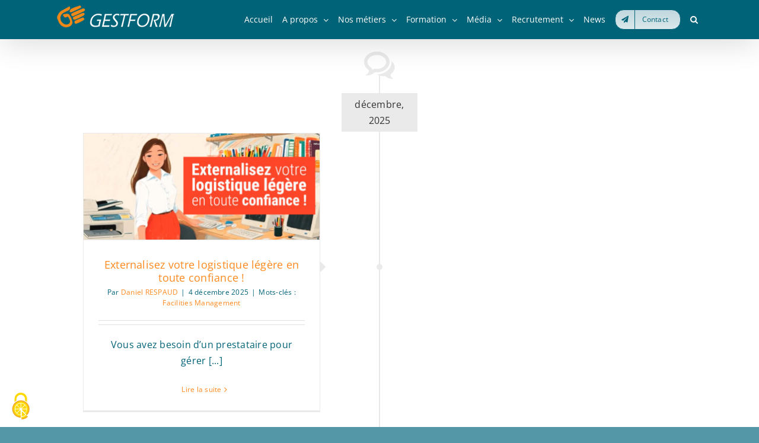

--- FILE ---
content_type: text/html; charset=UTF-8
request_url: https://www.gestform.com/tag/facilities-management/
body_size: 17568
content:
<!DOCTYPE html>
<html class="avada-html-layout-wide avada-html-header-position-top avada-html-is-archive awb-scroll" lang="fr-FR">
<head>
	<meta http-equiv="X-UA-Compatible" content="IE=edge" />
	<meta http-equiv="Content-Type" content="text/html; charset=utf-8"/>
	<meta name="viewport" content="width=device-width, initial-scale=1" />
	<meta name='robots' content='noindex, follow' />
<link rel="dns-prefetch" href="//tarteaucitron.io"><link rel="preconnect" href="https://tarteaucitron.io" crossorigin=""><!--cloudflare-no-transform--><script type="text/javascript" src="https://tarteaucitron.io/load.js?domain=www.gestform.com&uuid=a26aca818bfd57eb761b032be100ee38123452d7"></script>
	<!-- This site is optimized with the Yoast SEO plugin v18.9 - https://yoast.com/wordpress/plugins/seo/ -->
	<title>Facilities Management Archives - GESTFORM</title>
	<script type="application/ld+json" class="yoast-schema-graph">{"@context":"https://schema.org","@graph":[{"@type":"Organization","@id":"https://www.gestform.com/#organization","name":"GESTFORM","url":"https://www.gestform.com/","sameAs":[],"logo":{"@type":"ImageObject","inLanguage":"fr-FR","@id":"https://www.gestform.com/#/schema/logo/image/","url":"https://www.gestform.com/wp-content/uploads/2015/12/logo2.png","contentUrl":"https://www.gestform.com/wp-content/uploads/2015/12/logo2.png","width":302,"height":63,"caption":"GESTFORM"},"image":{"@id":"https://www.gestform.com/#/schema/logo/image/"}},{"@type":"WebSite","@id":"https://www.gestform.com/#website","url":"https://www.gestform.com/","name":"GESTFORM","description":"L&#039;Externalisation Responsable","publisher":{"@id":"https://www.gestform.com/#organization"},"potentialAction":[{"@type":"SearchAction","target":{"@type":"EntryPoint","urlTemplate":"https://www.gestform.com/?s={search_term_string}"},"query-input":"required name=search_term_string"}],"inLanguage":"fr-FR"},{"@type":"CollectionPage","@id":"https://www.gestform.com/tag/facilities-management/#webpage","url":"https://www.gestform.com/tag/facilities-management/","name":"Facilities Management Archives - GESTFORM","isPartOf":{"@id":"https://www.gestform.com/#website"},"breadcrumb":{"@id":"https://www.gestform.com/tag/facilities-management/#breadcrumb"},"inLanguage":"fr-FR","potentialAction":[{"@type":"ReadAction","target":["https://www.gestform.com/tag/facilities-management/"]}]},{"@type":"BreadcrumbList","@id":"https://www.gestform.com/tag/facilities-management/#breadcrumb","itemListElement":[{"@type":"ListItem","position":1,"name":"Accueil","item":"https://www.gestform.com/"},{"@type":"ListItem","position":2,"name":"Facilities Management"}]}]}</script>
	<!-- / Yoast SEO plugin. -->


<link rel='dns-prefetch' href='//s.w.org' />
<link rel="alternate" type="application/rss+xml" title="GESTFORM &raquo; Flux" href="https://www.gestform.com/feed/" />
<link rel="alternate" type="application/rss+xml" title="GESTFORM &raquo; Flux des commentaires" href="https://www.gestform.com/comments/feed/" />
								<link rel="icon" href="https://www.gestform.com/wp-content/uploads/2016/06/GESTFORM_16.png" type="image/png" />
		
					<!-- Apple Touch Icon -->
						<link rel="apple-touch-icon" sizes="180x180" href="https://www.gestform.com/wp-content/uploads/2016/06/GESTFORM_114.png" type="image/png">
		
					<!-- Android Icon -->
						<link rel="icon" sizes="192x192" href="https://www.gestform.com/wp-content/uploads/2016/06/gestform_57.png" type="image/png">
		
					<!-- MS Edge Icon -->
						<meta name="msapplication-TileImage" content="https://www.gestform.com/wp-content/uploads/2016/06/gestform_72.png" type="image/png">
				<link rel="alternate" type="application/rss+xml" title="GESTFORM &raquo; Flux de l’étiquette Facilities Management" href="https://www.gestform.com/tag/facilities-management/feed/" />
<link rel='stylesheet' id='contact-form-7-css'  href='https://www.gestform.com/wp-content/plugins/contact-form-7/includes/css/styles.css?ver=5.6.4' type='text/css' media='all' />
<link rel='stylesheet' id='sr7css-css'  href='//www.gestform.com/wp-content/plugins/revslider/public/css/sr7.css?ver=6.7.39' type='text/css' media='all' />
<link rel='stylesheet' id='eeb-css-frontend-css'  href='https://www.gestform.com/wp-content/plugins/email-encoder-bundle/assets/css/style.css?ver=54d4eedc552c499c4a8d6b89c23d3df1' type='text/css' media='all' />
<link rel='stylesheet' id='fusion-dynamic-css-css'  href='https://www.gestform.com/wp-content/uploads/fusion-styles/e9446ef3a825546bcf779980152c9a0b.min.css?ver=3.14.2' type='text/css' media='all' />
<link rel='stylesheet' id='avada-fullwidth-md-css'  href='https://www.gestform.com/wp-content/plugins/fusion-builder/assets/css/media/fullwidth-md.min.css?ver=3.14.2' type='text/css' media='only screen and (max-width: 1024px)' />
<link rel='stylesheet' id='avada-fullwidth-sm-css'  href='https://www.gestform.com/wp-content/plugins/fusion-builder/assets/css/media/fullwidth-sm.min.css?ver=3.14.2' type='text/css' media='only screen and (max-width: 640px)' />
<link rel='stylesheet' id='awb-text-path-md-css'  href='https://www.gestform.com/wp-content/plugins/fusion-builder/assets/css/media/awb-text-path-md.min.css?ver=7.14.2' type='text/css' media='only screen and (max-width: 1024px)' />
<link rel='stylesheet' id='awb-text-path-sm-css'  href='https://www.gestform.com/wp-content/plugins/fusion-builder/assets/css/media/awb-text-path-sm.min.css?ver=7.14.2' type='text/css' media='only screen and (max-width: 640px)' />
<link rel='stylesheet' id='avada-icon-md-css'  href='https://www.gestform.com/wp-content/plugins/fusion-builder/assets/css/media/icon-md.min.css?ver=3.14.2' type='text/css' media='only screen and (max-width: 1024px)' />
<link rel='stylesheet' id='avada-icon-sm-css'  href='https://www.gestform.com/wp-content/plugins/fusion-builder/assets/css/media/icon-sm.min.css?ver=3.14.2' type='text/css' media='only screen and (max-width: 640px)' />
<link rel='stylesheet' id='avada-grid-md-css'  href='https://www.gestform.com/wp-content/plugins/fusion-builder/assets/css/media/grid-md.min.css?ver=7.14.2' type='text/css' media='only screen and (max-width: 1024px)' />
<link rel='stylesheet' id='avada-grid-sm-css'  href='https://www.gestform.com/wp-content/plugins/fusion-builder/assets/css/media/grid-sm.min.css?ver=7.14.2' type='text/css' media='only screen and (max-width: 640px)' />
<link rel='stylesheet' id='avada-image-md-css'  href='https://www.gestform.com/wp-content/plugins/fusion-builder/assets/css/media/image-md.min.css?ver=7.14.2' type='text/css' media='only screen and (max-width: 1024px)' />
<link rel='stylesheet' id='avada-image-sm-css'  href='https://www.gestform.com/wp-content/plugins/fusion-builder/assets/css/media/image-sm.min.css?ver=7.14.2' type='text/css' media='only screen and (max-width: 640px)' />
<link rel='stylesheet' id='avada-person-md-css'  href='https://www.gestform.com/wp-content/plugins/fusion-builder/assets/css/media/person-md.min.css?ver=7.14.2' type='text/css' media='only screen and (max-width: 1024px)' />
<link rel='stylesheet' id='avada-person-sm-css'  href='https://www.gestform.com/wp-content/plugins/fusion-builder/assets/css/media/person-sm.min.css?ver=7.14.2' type='text/css' media='only screen and (max-width: 640px)' />
<link rel='stylesheet' id='avada-section-separator-md-css'  href='https://www.gestform.com/wp-content/plugins/fusion-builder/assets/css/media/section-separator-md.min.css?ver=3.14.2' type='text/css' media='only screen and (max-width: 1024px)' />
<link rel='stylesheet' id='avada-section-separator-sm-css'  href='https://www.gestform.com/wp-content/plugins/fusion-builder/assets/css/media/section-separator-sm.min.css?ver=3.14.2' type='text/css' media='only screen and (max-width: 640px)' />
<link rel='stylesheet' id='avada-social-sharing-md-css'  href='https://www.gestform.com/wp-content/plugins/fusion-builder/assets/css/media/social-sharing-md.min.css?ver=7.14.2' type='text/css' media='only screen and (max-width: 1024px)' />
<link rel='stylesheet' id='avada-social-sharing-sm-css'  href='https://www.gestform.com/wp-content/plugins/fusion-builder/assets/css/media/social-sharing-sm.min.css?ver=7.14.2' type='text/css' media='only screen and (max-width: 640px)' />
<link rel='stylesheet' id='avada-social-links-md-css'  href='https://www.gestform.com/wp-content/plugins/fusion-builder/assets/css/media/social-links-md.min.css?ver=7.14.2' type='text/css' media='only screen and (max-width: 1024px)' />
<link rel='stylesheet' id='avada-social-links-sm-css'  href='https://www.gestform.com/wp-content/plugins/fusion-builder/assets/css/media/social-links-sm.min.css?ver=7.14.2' type='text/css' media='only screen and (max-width: 640px)' />
<link rel='stylesheet' id='avada-tabs-lg-min-css'  href='https://www.gestform.com/wp-content/plugins/fusion-builder/assets/css/media/tabs-lg-min.min.css?ver=7.14.2' type='text/css' media='only screen and (min-width: 1024px)' />
<link rel='stylesheet' id='avada-tabs-lg-max-css'  href='https://www.gestform.com/wp-content/plugins/fusion-builder/assets/css/media/tabs-lg-max.min.css?ver=7.14.2' type='text/css' media='only screen and (max-width: 1024px)' />
<link rel='stylesheet' id='avada-tabs-md-css'  href='https://www.gestform.com/wp-content/plugins/fusion-builder/assets/css/media/tabs-md.min.css?ver=7.14.2' type='text/css' media='only screen and (max-width: 1024px)' />
<link rel='stylesheet' id='avada-tabs-sm-css'  href='https://www.gestform.com/wp-content/plugins/fusion-builder/assets/css/media/tabs-sm.min.css?ver=7.14.2' type='text/css' media='only screen and (max-width: 640px)' />
<link rel='stylesheet' id='awb-text-md-css'  href='https://www.gestform.com/wp-content/plugins/fusion-builder/assets/css/media/text-md.min.css?ver=3.14.2' type='text/css' media='only screen and (max-width: 1024px)' />
<link rel='stylesheet' id='awb-text-sm-css'  href='https://www.gestform.com/wp-content/plugins/fusion-builder/assets/css/media/text-sm.min.css?ver=3.14.2' type='text/css' media='only screen and (max-width: 640px)' />
<link rel='stylesheet' id='awb-title-md-css'  href='https://www.gestform.com/wp-content/plugins/fusion-builder/assets/css/media/title-md.min.css?ver=3.14.2' type='text/css' media='only screen and (max-width: 1024px)' />
<link rel='stylesheet' id='awb-title-sm-css'  href='https://www.gestform.com/wp-content/plugins/fusion-builder/assets/css/media/title-sm.min.css?ver=3.14.2' type='text/css' media='only screen and (max-width: 640px)' />
<link rel='stylesheet' id='awb-post-card-image-sm-css'  href='https://www.gestform.com/wp-content/plugins/fusion-builder/assets/css/media/post-card-image-sm.min.css?ver=3.14.2' type='text/css' media='only screen and (max-width: 640px)' />
<link rel='stylesheet' id='avada-swiper-md-css'  href='https://www.gestform.com/wp-content/plugins/fusion-builder/assets/css/media/swiper-md.min.css?ver=7.14.2' type='text/css' media='only screen and (max-width: 1024px)' />
<link rel='stylesheet' id='avada-swiper-sm-css'  href='https://www.gestform.com/wp-content/plugins/fusion-builder/assets/css/media/swiper-sm.min.css?ver=7.14.2' type='text/css' media='only screen and (max-width: 640px)' />
<link rel='stylesheet' id='avada-post-cards-md-css'  href='https://www.gestform.com/wp-content/plugins/fusion-builder/assets/css/media/post-cards-md.min.css?ver=7.14.2' type='text/css' media='only screen and (max-width: 1024px)' />
<link rel='stylesheet' id='avada-post-cards-sm-css'  href='https://www.gestform.com/wp-content/plugins/fusion-builder/assets/css/media/post-cards-sm.min.css?ver=7.14.2' type='text/css' media='only screen and (max-width: 640px)' />
<link rel='stylesheet' id='avada-facebook-page-md-css'  href='https://www.gestform.com/wp-content/plugins/fusion-builder/assets/css/media/facebook-page-md.min.css?ver=7.14.2' type='text/css' media='only screen and (max-width: 1024px)' />
<link rel='stylesheet' id='avada-facebook-page-sm-css'  href='https://www.gestform.com/wp-content/plugins/fusion-builder/assets/css/media/facebook-page-sm.min.css?ver=7.14.2' type='text/css' media='only screen and (max-width: 640px)' />
<link rel='stylesheet' id='avada-twitter-timeline-md-css'  href='https://www.gestform.com/wp-content/plugins/fusion-builder/assets/css/media/twitter-timeline-md.min.css?ver=7.14.2' type='text/css' media='only screen and (max-width: 1024px)' />
<link rel='stylesheet' id='avada-twitter-timeline-sm-css'  href='https://www.gestform.com/wp-content/plugins/fusion-builder/assets/css/media/twitter-timeline-sm.min.css?ver=7.14.2' type='text/css' media='only screen and (max-width: 640px)' />
<link rel='stylesheet' id='avada-flickr-md-css'  href='https://www.gestform.com/wp-content/plugins/fusion-builder/assets/css/media/flickr-md.min.css?ver=7.14.2' type='text/css' media='only screen and (max-width: 1024px)' />
<link rel='stylesheet' id='avada-flickr-sm-css'  href='https://www.gestform.com/wp-content/plugins/fusion-builder/assets/css/media/flickr-sm.min.css?ver=7.14.2' type='text/css' media='only screen and (max-width: 640px)' />
<link rel='stylesheet' id='avada-tagcloud-md-css'  href='https://www.gestform.com/wp-content/plugins/fusion-builder/assets/css/media/tagcloud-md.min.css?ver=7.14.2' type='text/css' media='only screen and (max-width: 1024px)' />
<link rel='stylesheet' id='avada-tagcloud-sm-css'  href='https://www.gestform.com/wp-content/plugins/fusion-builder/assets/css/media/tagcloud-sm.min.css?ver=7.14.2' type='text/css' media='only screen and (max-width: 640px)' />
<link rel='stylesheet' id='avada-instagram-md-css'  href='https://www.gestform.com/wp-content/plugins/fusion-builder/assets/css/media/instagram-md.min.css?ver=7.14.2' type='text/css' media='only screen and (max-width: 1024px)' />
<link rel='stylesheet' id='avada-instagram-sm-css'  href='https://www.gestform.com/wp-content/plugins/fusion-builder/assets/css/media/instagram-sm.min.css?ver=7.14.2' type='text/css' media='only screen and (max-width: 640px)' />
<link rel='stylesheet' id='awb-meta-md-css'  href='https://www.gestform.com/wp-content/plugins/fusion-builder/assets/css/media/meta-md.min.css?ver=7.14.2' type='text/css' media='only screen and (max-width: 1024px)' />
<link rel='stylesheet' id='awb-meta-sm-css'  href='https://www.gestform.com/wp-content/plugins/fusion-builder/assets/css/media/meta-sm.min.css?ver=7.14.2' type='text/css' media='only screen and (max-width: 640px)' />
<link rel='stylesheet' id='awb-layout-colums-md-css'  href='https://www.gestform.com/wp-content/plugins/fusion-builder/assets/css/media/layout-columns-md.min.css?ver=3.14.2' type='text/css' media='only screen and (max-width: 1024px)' />
<link rel='stylesheet' id='awb-layout-colums-sm-css'  href='https://www.gestform.com/wp-content/plugins/fusion-builder/assets/css/media/layout-columns-sm.min.css?ver=3.14.2' type='text/css' media='only screen and (max-width: 640px)' />
<link rel='stylesheet' id='avada-max-1c-css'  href='https://www.gestform.com/wp-content/themes/Avada/assets/css/media/max-1c.min.css?ver=7.14.2' type='text/css' media='only screen and (max-width: 640px)' />
<link rel='stylesheet' id='avada-max-2c-css'  href='https://www.gestform.com/wp-content/themes/Avada/assets/css/media/max-2c.min.css?ver=7.14.2' type='text/css' media='only screen and (max-width: 712px)' />
<link rel='stylesheet' id='avada-min-2c-max-3c-css'  href='https://www.gestform.com/wp-content/themes/Avada/assets/css/media/min-2c-max-3c.min.css?ver=7.14.2' type='text/css' media='only screen and (min-width: 712px) and (max-width: 784px)' />
<link rel='stylesheet' id='avada-min-3c-max-4c-css'  href='https://www.gestform.com/wp-content/themes/Avada/assets/css/media/min-3c-max-4c.min.css?ver=7.14.2' type='text/css' media='only screen and (min-width: 784px) and (max-width: 856px)' />
<link rel='stylesheet' id='avada-min-4c-max-5c-css'  href='https://www.gestform.com/wp-content/themes/Avada/assets/css/media/min-4c-max-5c.min.css?ver=7.14.2' type='text/css' media='only screen and (min-width: 856px) and (max-width: 928px)' />
<link rel='stylesheet' id='avada-min-5c-max-6c-css'  href='https://www.gestform.com/wp-content/themes/Avada/assets/css/media/min-5c-max-6c.min.css?ver=7.14.2' type='text/css' media='only screen and (min-width: 928px) and (max-width: 1000px)' />
<link rel='stylesheet' id='avada-min-shbp-css'  href='https://www.gestform.com/wp-content/themes/Avada/assets/css/media/min-shbp.min.css?ver=7.14.2' type='text/css' media='only screen and (min-width: 801px)' />
<link rel='stylesheet' id='avada-min-shbp-header-legacy-css'  href='https://www.gestform.com/wp-content/themes/Avada/assets/css/media/min-shbp-header-legacy.min.css?ver=7.14.2' type='text/css' media='only screen and (min-width: 801px)' />
<link rel='stylesheet' id='avada-max-shbp-css'  href='https://www.gestform.com/wp-content/themes/Avada/assets/css/media/max-shbp.min.css?ver=7.14.2' type='text/css' media='only screen and (max-width: 800px)' />
<link rel='stylesheet' id='avada-max-shbp-header-legacy-css'  href='https://www.gestform.com/wp-content/themes/Avada/assets/css/media/max-shbp-header-legacy.min.css?ver=7.14.2' type='text/css' media='only screen and (max-width: 800px)' />
<link rel='stylesheet' id='avada-max-sh-shbp-css'  href='https://www.gestform.com/wp-content/themes/Avada/assets/css/media/max-sh-shbp.min.css?ver=7.14.2' type='text/css' media='only screen and (max-width: 800px)' />
<link rel='stylesheet' id='avada-max-sh-shbp-header-legacy-css'  href='https://www.gestform.com/wp-content/themes/Avada/assets/css/media/max-sh-shbp-header-legacy.min.css?ver=7.14.2' type='text/css' media='only screen and (max-width: 800px)' />
<link rel='stylesheet' id='avada-min-768-max-1024-p-css'  href='https://www.gestform.com/wp-content/themes/Avada/assets/css/media/min-768-max-1024-p.min.css?ver=7.14.2' type='text/css' media='only screen and (min-device-width: 768px) and (max-device-width: 1024px) and (orientation: portrait)' />
<link rel='stylesheet' id='avada-min-768-max-1024-p-header-legacy-css'  href='https://www.gestform.com/wp-content/themes/Avada/assets/css/media/min-768-max-1024-p-header-legacy.min.css?ver=7.14.2' type='text/css' media='only screen and (min-device-width: 768px) and (max-device-width: 1024px) and (orientation: portrait)' />
<link rel='stylesheet' id='avada-min-768-max-1024-l-css'  href='https://www.gestform.com/wp-content/themes/Avada/assets/css/media/min-768-max-1024-l.min.css?ver=7.14.2' type='text/css' media='only screen and (min-device-width: 768px) and (max-device-width: 1024px) and (orientation: landscape)' />
<link rel='stylesheet' id='avada-min-768-max-1024-l-header-legacy-css'  href='https://www.gestform.com/wp-content/themes/Avada/assets/css/media/min-768-max-1024-l-header-legacy.min.css?ver=7.14.2' type='text/css' media='only screen and (min-device-width: 768px) and (max-device-width: 1024px) and (orientation: landscape)' />
<link rel='stylesheet' id='avada-max-sh-cbp-css'  href='https://www.gestform.com/wp-content/themes/Avada/assets/css/media/max-sh-cbp.min.css?ver=7.14.2' type='text/css' media='only screen and (max-width: 800px)' />
<link rel='stylesheet' id='avada-max-sh-sbp-css'  href='https://www.gestform.com/wp-content/themes/Avada/assets/css/media/max-sh-sbp.min.css?ver=7.14.2' type='text/css' media='only screen and (max-width: 800px)' />
<link rel='stylesheet' id='avada-max-sh-640-css'  href='https://www.gestform.com/wp-content/themes/Avada/assets/css/media/max-sh-640.min.css?ver=7.14.2' type='text/css' media='only screen and (max-width: 640px)' />
<link rel='stylesheet' id='avada-max-shbp-18-css'  href='https://www.gestform.com/wp-content/themes/Avada/assets/css/media/max-shbp-18.min.css?ver=7.14.2' type='text/css' media='only screen and (max-width: 782px)' />
<link rel='stylesheet' id='avada-max-shbp-32-css'  href='https://www.gestform.com/wp-content/themes/Avada/assets/css/media/max-shbp-32.min.css?ver=7.14.2' type='text/css' media='only screen and (max-width: 768px)' />
<link rel='stylesheet' id='avada-min-sh-cbp-css'  href='https://www.gestform.com/wp-content/themes/Avada/assets/css/media/min-sh-cbp.min.css?ver=7.14.2' type='text/css' media='only screen and (min-width: 800px)' />
<link rel='stylesheet' id='avada-max-640-css'  href='https://www.gestform.com/wp-content/themes/Avada/assets/css/media/max-640.min.css?ver=7.14.2' type='text/css' media='only screen and (max-device-width: 640px)' />
<link rel='stylesheet' id='avada-max-main-css'  href='https://www.gestform.com/wp-content/themes/Avada/assets/css/media/max-main.min.css?ver=7.14.2' type='text/css' media='only screen and (max-width: 1000px)' />
<link rel='stylesheet' id='avada-max-cbp-css'  href='https://www.gestform.com/wp-content/themes/Avada/assets/css/media/max-cbp.min.css?ver=7.14.2' type='text/css' media='only screen and (max-width: 800px)' />
<link rel='stylesheet' id='avada-max-sh-cbp-cf7-css'  href='https://www.gestform.com/wp-content/themes/Avada/assets/css/media/max-sh-cbp-cf7.min.css?ver=7.14.2' type='text/css' media='only screen and (max-width: 800px)' />
<link rel='stylesheet' id='avada-max-640-sliders-css'  href='https://www.gestform.com/wp-content/themes/Avada/assets/css/media/max-640-sliders.min.css?ver=7.14.2' type='text/css' media='only screen and (max-device-width: 640px)' />
<link rel='stylesheet' id='avada-max-sh-cbp-sliders-css'  href='https://www.gestform.com/wp-content/themes/Avada/assets/css/media/max-sh-cbp-sliders.min.css?ver=7.14.2' type='text/css' media='only screen and (max-width: 800px)' />
<link rel='stylesheet' id='fb-max-sh-cbp-css'  href='https://www.gestform.com/wp-content/plugins/fusion-builder/assets/css/media/max-sh-cbp.min.css?ver=3.14.2' type='text/css' media='only screen and (max-width: 800px)' />
<link rel='stylesheet' id='fb-min-768-max-1024-p-css'  href='https://www.gestform.com/wp-content/plugins/fusion-builder/assets/css/media/min-768-max-1024-p.min.css?ver=3.14.2' type='text/css' media='only screen and (min-device-width: 768px) and (max-device-width: 1024px) and (orientation: portrait)' />
<link rel='stylesheet' id='fb-max-640-css'  href='https://www.gestform.com/wp-content/plugins/fusion-builder/assets/css/media/max-640.min.css?ver=3.14.2' type='text/css' media='only screen and (max-device-width: 640px)' />
<link rel='stylesheet' id='fb-max-1c-css'  href='https://www.gestform.com/wp-content/plugins/fusion-builder/assets/css/media/max-1c.css?ver=3.14.2' type='text/css' media='only screen and (max-width: 640px)' />
<link rel='stylesheet' id='fb-max-2c-css'  href='https://www.gestform.com/wp-content/plugins/fusion-builder/assets/css/media/max-2c.css?ver=3.14.2' type='text/css' media='only screen and (max-width: 712px)' />
<link rel='stylesheet' id='fb-min-2c-max-3c-css'  href='https://www.gestform.com/wp-content/plugins/fusion-builder/assets/css/media/min-2c-max-3c.css?ver=3.14.2' type='text/css' media='only screen and (min-width: 712px) and (max-width: 784px)' />
<link rel='stylesheet' id='fb-min-3c-max-4c-css'  href='https://www.gestform.com/wp-content/plugins/fusion-builder/assets/css/media/min-3c-max-4c.css?ver=3.14.2' type='text/css' media='only screen and (min-width: 784px) and (max-width: 856px)' />
<link rel='stylesheet' id='fb-min-4c-max-5c-css'  href='https://www.gestform.com/wp-content/plugins/fusion-builder/assets/css/media/min-4c-max-5c.css?ver=3.14.2' type='text/css' media='only screen and (min-width: 856px) and (max-width: 928px)' />
<link rel='stylesheet' id='fb-min-5c-max-6c-css'  href='https://www.gestform.com/wp-content/plugins/fusion-builder/assets/css/media/min-5c-max-6c.css?ver=3.14.2' type='text/css' media='only screen and (min-width: 928px) and (max-width: 1000px)' />
<script type='text/javascript' src='https://www.gestform.com/wp-includes/js/jquery/jquery.min.js?ver=3.6.0' id='jquery-core-js'></script>
<script type='text/javascript' src='https://www.gestform.com/wp-content/plugins/email-encoder-bundle/assets/js/custom.js?ver=2c542c9989f589cd5318f5cef6a9ecd7' id='eeb-js-frontend-js'></script>
<link rel="https://api.w.org/" href="https://www.gestform.com/wp-json/" /><link rel="alternate" type="application/json" href="https://www.gestform.com/wp-json/wp/v2/tags/40" /><link rel="EditURI" type="application/rsd+xml" title="RSD" href="https://www.gestform.com/xmlrpc.php?rsd" />
<meta name="generator" content="WordPress 5.9.3" />
<link rel="preload" href="https://www.gestform.com/wp-content/themes/Avada/includes/lib/assets/fonts/icomoon/awb-icons.woff" as="font" type="font/woff" crossorigin><link rel="preload" href="//www.gestform.com/wp-content/themes/Avada/includes/lib/assets/fonts/fontawesome/webfonts/fa-brands-400.woff2" as="font" type="font/woff2" crossorigin><link rel="preload" href="//www.gestform.com/wp-content/themes/Avada/includes/lib/assets/fonts/fontawesome/webfonts/fa-regular-400.woff2" as="font" type="font/woff2" crossorigin><link rel="preload" href="//www.gestform.com/wp-content/themes/Avada/includes/lib/assets/fonts/fontawesome/webfonts/fa-solid-900.woff2" as="font" type="font/woff2" crossorigin><link rel="preload" href="https://fonts.gstatic.com/s/opensans/v44/memvYaGs126MiZpBA-UvWbX2vVnXBbObj2OVTS-muw.woff2" as="font" type="font/woff2" crossorigin><style type="text/css" id="css-fb-visibility">@media screen and (max-width: 640px){.fusion-no-small-visibility{display:none !important;}body .sm-text-align-center{text-align:center !important;}body .sm-text-align-left{text-align:left !important;}body .sm-text-align-right{text-align:right !important;}body .sm-text-align-justify{text-align:justify !important;}body .sm-flex-align-center{justify-content:center !important;}body .sm-flex-align-flex-start{justify-content:flex-start !important;}body .sm-flex-align-flex-end{justify-content:flex-end !important;}body .sm-mx-auto{margin-left:auto !important;margin-right:auto !important;}body .sm-ml-auto{margin-left:auto !important;}body .sm-mr-auto{margin-right:auto !important;}body .fusion-absolute-position-small{position:absolute;width:100%;}.awb-sticky.awb-sticky-small{ position: sticky; top: var(--awb-sticky-offset,0); }}@media screen and (min-width: 641px) and (max-width: 1024px){.fusion-no-medium-visibility{display:none !important;}body .md-text-align-center{text-align:center !important;}body .md-text-align-left{text-align:left !important;}body .md-text-align-right{text-align:right !important;}body .md-text-align-justify{text-align:justify !important;}body .md-flex-align-center{justify-content:center !important;}body .md-flex-align-flex-start{justify-content:flex-start !important;}body .md-flex-align-flex-end{justify-content:flex-end !important;}body .md-mx-auto{margin-left:auto !important;margin-right:auto !important;}body .md-ml-auto{margin-left:auto !important;}body .md-mr-auto{margin-right:auto !important;}body .fusion-absolute-position-medium{position:absolute;width:100%;}.awb-sticky.awb-sticky-medium{ position: sticky; top: var(--awb-sticky-offset,0); }}@media screen and (min-width: 1025px){.fusion-no-large-visibility{display:none !important;}body .lg-text-align-center{text-align:center !important;}body .lg-text-align-left{text-align:left !important;}body .lg-text-align-right{text-align:right !important;}body .lg-text-align-justify{text-align:justify !important;}body .lg-flex-align-center{justify-content:center !important;}body .lg-flex-align-flex-start{justify-content:flex-start !important;}body .lg-flex-align-flex-end{justify-content:flex-end !important;}body .lg-mx-auto{margin-left:auto !important;margin-right:auto !important;}body .lg-ml-auto{margin-left:auto !important;}body .lg-mr-auto{margin-right:auto !important;}body .fusion-absolute-position-large{position:absolute;width:100%;}.awb-sticky.awb-sticky-large{ position: sticky; top: var(--awb-sticky-offset,0); }}</style><link rel="preconnect" href="https://fonts.googleapis.com">
<link rel="preconnect" href="https://fonts.gstatic.com/" crossorigin>
<meta name="generator" content="Powered by Slider Revolution 6.7.39 - responsive, Mobile-Friendly Slider Plugin for WordPress with comfortable drag and drop interface." />
<script>
	window._tpt			??= {};
	window.SR7			??= {};
	_tpt.R				??= {};
	_tpt.R.fonts		??= {};
	_tpt.R.fonts.customFonts??= {};
	SR7.devMode			=  false;
	SR7.F 				??= {};
	SR7.G				??= {};
	SR7.LIB				??= {};
	SR7.E				??= {};
	SR7.E.gAddons		??= {};
	SR7.E.php 			??= {};
	SR7.E.nonce			= 'ef26cac2af';
	SR7.E.ajaxurl		= 'https://www.gestform.com/wp-admin/admin-ajax.php';
	SR7.E.resturl		= 'https://www.gestform.com/wp-json/';
	SR7.E.slug_path		= 'revslider/revslider.php';
	SR7.E.slug			= 'revslider';
	SR7.E.plugin_url	= 'https://www.gestform.com/wp-content/plugins/revslider/';
	SR7.E.wp_plugin_url = 'https://www.gestform.com/wp-content/plugins/';
	SR7.E.revision		= '6.7.39';
	SR7.E.fontBaseUrl	= '//fonts.googleapis.com/css2?family=';
	SR7.G.breakPoints 	= [1240,1024,778,480];
	SR7.G.fSUVW 		= false;
	SR7.E.modules 		= ['module','page','slide','layer','draw','animate','srtools','canvas','defaults','carousel','navigation','media','modifiers','migration'];
	SR7.E.libs 			= ['WEBGL'];
	SR7.E.css 			= ['csslp','cssbtns','cssfilters','cssnav','cssmedia'];
	SR7.E.resources		= {};
	SR7.E.ytnc			= false;
	SR7.JSON			??= {};
/*! Slider Revolution 7.0 - Page Processor */
!function(){"use strict";window.SR7??={},window._tpt??={},SR7.version="Slider Revolution 6.7.16",_tpt.getMobileZoom=()=>_tpt.is_mobile?document.documentElement.clientWidth/window.innerWidth:1,_tpt.getWinDim=function(t){_tpt.screenHeightWithUrlBar??=window.innerHeight;let e=SR7.F?.modal?.visible&&SR7.M[SR7.F.module.getIdByAlias(SR7.F.modal.requested)];_tpt.scrollBar=window.innerWidth!==document.documentElement.clientWidth||e&&window.innerWidth!==e.c.module.clientWidth,_tpt.winW=_tpt.getMobileZoom()*window.innerWidth-(_tpt.scrollBar||"prepare"==t?_tpt.scrollBarW??_tpt.mesureScrollBar():0),_tpt.winH=_tpt.getMobileZoom()*window.innerHeight,_tpt.winWAll=document.documentElement.clientWidth},_tpt.getResponsiveLevel=function(t,e){return SR7.G.fSUVW?_tpt.closestGE(t,window.innerWidth):_tpt.closestGE(t,_tpt.winWAll)},_tpt.mesureScrollBar=function(){let t=document.createElement("div");return t.className="RSscrollbar-measure",t.style.width="100px",t.style.height="100px",t.style.overflow="scroll",t.style.position="absolute",t.style.top="-9999px",document.body.appendChild(t),_tpt.scrollBarW=t.offsetWidth-t.clientWidth,document.body.removeChild(t),_tpt.scrollBarW},_tpt.loadCSS=async function(t,e,s){return s?_tpt.R.fonts.required[e].status=1:(_tpt.R[e]??={},_tpt.R[e].status=1),new Promise(((i,n)=>{if(_tpt.isStylesheetLoaded(t))s?_tpt.R.fonts.required[e].status=2:_tpt.R[e].status=2,i();else{const o=document.createElement("link");o.rel="stylesheet";let l="text",r="css";o["type"]=l+"/"+r,o.href=t,o.onload=()=>{s?_tpt.R.fonts.required[e].status=2:_tpt.R[e].status=2,i()},o.onerror=()=>{s?_tpt.R.fonts.required[e].status=3:_tpt.R[e].status=3,n(new Error(`Failed to load CSS: ${t}`))},document.head.appendChild(o)}}))},_tpt.addContainer=function(t){const{tag:e="div",id:s,class:i,datas:n,textContent:o,iHTML:l}=t,r=document.createElement(e);if(s&&""!==s&&(r.id=s),i&&""!==i&&(r.className=i),n)for(const[t,e]of Object.entries(n))"style"==t?r.style.cssText=e:r.setAttribute(`data-${t}`,e);return o&&(r.textContent=o),l&&(r.innerHTML=l),r},_tpt.collector=function(){return{fragment:new DocumentFragment,add(t){var e=_tpt.addContainer(t);return this.fragment.appendChild(e),e},append(t){t.appendChild(this.fragment)}}},_tpt.isStylesheetLoaded=function(t){let e=t.split("?")[0];return Array.from(document.querySelectorAll('link[rel="stylesheet"], link[rel="preload"]')).some((t=>t.href.split("?")[0]===e))},_tpt.preloader={requests:new Map,preloaderTemplates:new Map,show:function(t,e){if(!e||!t)return;const{type:s,color:i}=e;if(s<0||"off"==s)return;const n=`preloader_${s}`;let o=this.preloaderTemplates.get(n);o||(o=this.build(s,i),this.preloaderTemplates.set(n,o)),this.requests.has(t)||this.requests.set(t,{count:0});const l=this.requests.get(t);clearTimeout(l.timer),l.count++,1===l.count&&(l.timer=setTimeout((()=>{l.preloaderClone=o.cloneNode(!0),l.anim&&l.anim.kill(),void 0!==_tpt.gsap?l.anim=_tpt.gsap.fromTo(l.preloaderClone,1,{opacity:0},{opacity:1}):l.preloaderClone.classList.add("sr7-fade-in"),t.appendChild(l.preloaderClone)}),150))},hide:function(t){if(!this.requests.has(t))return;const e=this.requests.get(t);e.count--,e.count<0&&(e.count=0),e.anim&&e.anim.kill(),0===e.count&&(clearTimeout(e.timer),e.preloaderClone&&(e.preloaderClone.classList.remove("sr7-fade-in"),e.anim=_tpt.gsap.to(e.preloaderClone,.3,{opacity:0,onComplete:function(){e.preloaderClone.remove()}})))},state:function(t){if(!this.requests.has(t))return!1;return this.requests.get(t).count>0},build:(t,e="#ffffff",s="")=>{if(t<0||"off"===t)return null;const i=parseInt(t);if(t="prlt"+i,isNaN(i))return null;if(_tpt.loadCSS(SR7.E.plugin_url+"public/css/preloaders/t"+i+".css","preloader_"+t),isNaN(i)||i<6){const n=`background-color:${e}`,o=1===i||2==i?n:"",l=3===i||4==i?n:"",r=_tpt.collector();["dot1","dot2","bounce1","bounce2","bounce3"].forEach((t=>r.add({tag:"div",class:t,datas:{style:l}})));const d=_tpt.addContainer({tag:"sr7-prl",class:`${t} ${s}`,datas:{style:o}});return r.append(d),d}{let n={};if(7===i){let t;e.startsWith("#")?(t=e.replace("#",""),t=`rgba(${parseInt(t.substring(0,2),16)}, ${parseInt(t.substring(2,4),16)}, ${parseInt(t.substring(4,6),16)}, `):e.startsWith("rgb")&&(t=e.slice(e.indexOf("(")+1,e.lastIndexOf(")")).split(",").map((t=>t.trim())),t=`rgba(${t[0]}, ${t[1]}, ${t[2]}, `),t&&(n.style=`border-top-color: ${t}0.65); border-bottom-color: ${t}0.15); border-left-color: ${t}0.65); border-right-color: ${t}0.15)`)}else 12===i&&(n.style=`background:${e}`);const o=[10,0,4,2,5,9,0,4,4,2][i-6],l=_tpt.collector(),r=l.add({tag:"div",class:"sr7-prl-inner",datas:n});Array.from({length:o}).forEach((()=>r.appendChild(l.add({tag:"span",datas:{style:`background:${e}`}}))));const d=_tpt.addContainer({tag:"sr7-prl",class:`${t} ${s}`});return l.append(d),d}}},SR7.preLoader={show:(t,e)=>{"off"!==(SR7.M[t]?.settings?.pLoader?.type??"off")&&_tpt.preloader.show(e||SR7.M[t].c.module,SR7.M[t]?.settings?.pLoader??{color:"#fff",type:10})},hide:(t,e)=>{"off"!==(SR7.M[t]?.settings?.pLoader?.type??"off")&&_tpt.preloader.hide(e||SR7.M[t].c.module)},state:(t,e)=>_tpt.preloader.state(e||SR7.M[t].c.module)},_tpt.prepareModuleHeight=function(t){window.SR7.M??={},window.SR7.M[t.id]??={},"ignore"==t.googleFont&&(SR7.E.ignoreGoogleFont=!0);let e=window.SR7.M[t.id];if(null==_tpt.scrollBarW&&_tpt.mesureScrollBar(),e.c??={},e.states??={},e.settings??={},e.settings.size??={},t.fixed&&(e.settings.fixed=!0),e.c.module=document.querySelector("sr7-module#"+t.id),e.c.adjuster=e.c.module.getElementsByTagName("sr7-adjuster")[0],e.c.content=e.c.module.getElementsByTagName("sr7-content")[0],"carousel"==t.type&&(e.c.carousel=e.c.content.getElementsByTagName("sr7-carousel")[0]),null==e.c.module||null==e.c.module)return;t.plType&&t.plColor&&(e.settings.pLoader={type:t.plType,color:t.plColor}),void 0===t.plType||"off"===t.plType||SR7.preLoader.state(t.id)&&SR7.preLoader.state(t.id,e.c.module)||SR7.preLoader.show(t.id,e.c.module),_tpt.winW||_tpt.getWinDim("prepare"),_tpt.getWinDim();let s=""+e.c.module.dataset?.modal;"modal"==s||"true"==s||"undefined"!==s&&"false"!==s||(e.settings.size.fullWidth=t.size.fullWidth,e.LEV??=_tpt.getResponsiveLevel(window.SR7.G.breakPoints,t.id),t.vpt=_tpt.fillArray(t.vpt,5),e.settings.vPort=t.vpt[e.LEV],void 0!==t.el&&"720"==t.el[4]&&t.gh[4]!==t.el[4]&&"960"==t.el[3]&&t.gh[3]!==t.el[3]&&"768"==t.el[2]&&t.gh[2]!==t.el[2]&&delete t.el,e.settings.size.height=null==t.el||null==t.el[e.LEV]||0==t.el[e.LEV]||"auto"==t.el[e.LEV]?_tpt.fillArray(t.gh,5,-1):_tpt.fillArray(t.el,5,-1),e.settings.size.width=_tpt.fillArray(t.gw,5,-1),e.settings.size.minHeight=_tpt.fillArray(t.mh??[0],5,-1),e.cacheSize={fullWidth:e.settings.size?.fullWidth,fullHeight:e.settings.size?.fullHeight},void 0!==t.off&&(t.off?.t&&(e.settings.size.m??={})&&(e.settings.size.m.t=t.off.t),t.off?.b&&(e.settings.size.m??={})&&(e.settings.size.m.b=t.off.b),t.off?.l&&(e.settings.size.p??={})&&(e.settings.size.p.l=t.off.l),t.off?.r&&(e.settings.size.p??={})&&(e.settings.size.p.r=t.off.r),e.offsetPrepared=!0),_tpt.updatePMHeight(t.id,t,!0))},_tpt.updatePMHeight=(t,e,s)=>{let i=SR7.M[t];var n=i.settings.size.fullWidth?_tpt.winW:i.c.module.parentNode.offsetWidth;n=0===n||isNaN(n)?_tpt.winW:n;let o=i.settings.size.width[i.LEV]||i.settings.size.width[i.LEV++]||i.settings.size.width[i.LEV--]||n,l=i.settings.size.height[i.LEV]||i.settings.size.height[i.LEV++]||i.settings.size.height[i.LEV--]||0,r=i.settings.size.minHeight[i.LEV]||i.settings.size.minHeight[i.LEV++]||i.settings.size.minHeight[i.LEV--]||0;if(l="auto"==l?0:l,l=parseInt(l),"carousel"!==e.type&&(n-=parseInt(e.onw??0)||0),i.MP=!i.settings.size.fullWidth&&n<o||_tpt.winW<o?Math.min(1,n/o):1,e.size.fullScreen||e.size.fullHeight){let t=parseInt(e.fho)||0,s=(""+e.fho).indexOf("%")>-1;e.newh=_tpt.winH-(s?_tpt.winH*t/100:t)}else e.newh=i.MP*Math.max(l,r);if(e.newh+=(parseInt(e.onh??0)||0)+(parseInt(e.carousel?.pt)||0)+(parseInt(e.carousel?.pb)||0),void 0!==e.slideduration&&(e.newh=Math.max(e.newh,parseInt(e.slideduration)/3)),e.shdw&&_tpt.buildShadow(e.id,e),i.c.adjuster.style.height=e.newh+"px",i.c.module.style.height=e.newh+"px",i.c.content.style.height=e.newh+"px",i.states.heightPrepared=!0,i.dims??={},i.dims.moduleRect=i.c.module.getBoundingClientRect(),i.c.content.style.left="-"+i.dims.moduleRect.left+"px",!i.settings.size.fullWidth)return s&&requestAnimationFrame((()=>{n!==i.c.module.parentNode.offsetWidth&&_tpt.updatePMHeight(e.id,e)})),void _tpt.bgStyle(e.id,e,window.innerWidth==_tpt.winW,!0);_tpt.bgStyle(e.id,e,window.innerWidth==_tpt.winW,!0),requestAnimationFrame((function(){s&&requestAnimationFrame((()=>{n!==i.c.module.parentNode.offsetWidth&&_tpt.updatePMHeight(e.id,e)}))})),i.earlyResizerFunction||(i.earlyResizerFunction=function(){requestAnimationFrame((function(){_tpt.getWinDim(),_tpt.moduleDefaults(e.id,e),_tpt.updateSlideBg(t,!0)}))},window.addEventListener("resize",i.earlyResizerFunction))},_tpt.buildShadow=function(t,e){let s=SR7.M[t];null==s.c.shadow&&(s.c.shadow=document.createElement("sr7-module-shadow"),s.c.shadow.classList.add("sr7-shdw-"+e.shdw),s.c.content.appendChild(s.c.shadow))},_tpt.bgStyle=async(t,e,s,i,n)=>{const o=SR7.M[t];if((e=e??o.settings).fixed&&!o.c.module.classList.contains("sr7-top-fixed")&&(o.c.module.classList.add("sr7-top-fixed"),o.c.module.style.position="fixed",o.c.module.style.width="100%",o.c.module.style.top="0px",o.c.module.style.left="0px",o.c.module.style.pointerEvents="none",o.c.module.style.zIndex=5e3,o.c.content.style.pointerEvents="none"),null==o.c.bgcanvas){let t=document.createElement("sr7-module-bg"),l=!1;if("string"==typeof e?.bg?.color&&e?.bg?.color.includes("{"))if(_tpt.gradient&&_tpt.gsap)e.bg.color=_tpt.gradient.convert(e.bg.color);else try{let t=JSON.parse(e.bg.color);(t?.orig||t?.string)&&(e.bg.color=JSON.parse(e.bg.color))}catch(t){return}let r="string"==typeof e?.bg?.color?e?.bg?.color||"transparent":e?.bg?.color?.string??e?.bg?.color?.orig??e?.bg?.color?.color??"transparent";if(t.style["background"+(String(r).includes("grad")?"":"Color")]=r,("transparent"!==r||n)&&(l=!0),o.offsetPrepared&&(t.style.visibility="hidden"),e?.bg?.image?.src&&(t.style.backgroundImage=`url(${e?.bg?.image.src})`,t.style.backgroundSize=""==(e.bg.image?.size??"")?"cover":e.bg.image.size,t.style.backgroundPosition=e.bg.image.position,t.style.backgroundRepeat=""==e.bg.image.repeat||null==e.bg.image.repeat?"no-repeat":e.bg.image.repeat,l=!0),!l)return;o.c.bgcanvas=t,e.size.fullWidth?t.style.width=_tpt.winW-(s&&_tpt.winH<document.body.offsetHeight?_tpt.scrollBarW:0)+"px":i&&(t.style.width=o.c.module.offsetWidth+"px"),e.sbt?.use?o.c.content.appendChild(o.c.bgcanvas):o.c.module.appendChild(o.c.bgcanvas)}o.c.bgcanvas.style.height=void 0!==e.newh?e.newh+"px":("carousel"==e.type?o.dims.module.h:o.dims.content.h)+"px",o.c.bgcanvas.style.left=!s&&e.sbt?.use||o.c.bgcanvas.closest("SR7-CONTENT")?"0px":"-"+(o?.dims?.moduleRect?.left??0)+"px"},_tpt.updateSlideBg=function(t,e){const s=SR7.M[t];let i=s.settings;s?.c?.bgcanvas&&(i.size.fullWidth?s.c.bgcanvas.style.width=_tpt.winW-(e&&_tpt.winH<document.body.offsetHeight?_tpt.scrollBarW:0)+"px":preparing&&(s.c.bgcanvas.style.width=s.c.module.offsetWidth+"px"))},_tpt.moduleDefaults=(t,e)=>{let s=SR7.M[t];null!=s&&null!=s.c&&null!=s.c.module&&(s.dims??={},s.dims.moduleRect=s.c.module.getBoundingClientRect(),s.c.content.style.left="-"+s.dims.moduleRect.left+"px",s.c.content.style.width=_tpt.winW-_tpt.scrollBarW+"px","carousel"==e.type&&(s.c.module.style.overflow="visible"),_tpt.bgStyle(t,e,window.innerWidth==_tpt.winW))},_tpt.getOffset=t=>{var e=t.getBoundingClientRect(),s=window.pageXOffset||document.documentElement.scrollLeft,i=window.pageYOffset||document.documentElement.scrollTop;return{top:e.top+i,left:e.left+s}},_tpt.fillArray=function(t,e){let s,i;t=Array.isArray(t)?t:[t];let n=Array(e),o=t.length;for(i=0;i<t.length;i++)n[i+(e-o)]=t[i],null==s&&"#"!==t[i]&&(s=t[i]);for(let t=0;t<e;t++)void 0!==n[t]&&"#"!=n[t]||(n[t]=s),s=n[t];return n},_tpt.closestGE=function(t,e){let s=Number.MAX_VALUE,i=-1;for(let n=0;n<t.length;n++)t[n]-1>=e&&t[n]-1-e<s&&(s=t[n]-1-e,i=n);return++i}}();</script>
		<script type="text/javascript">
			var doc = document.documentElement;
			doc.setAttribute( 'data-useragent', navigator.userAgent );
		</script>
		
	</head>

<body class="archive tag tag-facilities-management tag-40 fusion-image-hovers fusion-pagination-sizing fusion-button_type-flat fusion-button_span-yes fusion-button_gradient-linear avada-image-rollover-circle-yes avada-image-rollover-no fusion-has-button-gradient fusion-body ltr fusion-sticky-header no-mobile-slidingbar fusion-disable-outline fusion-sub-menu-slide mobile-logo-pos-left layout-wide-mode avada-has-boxed-modal-shadow-none layout-scroll-offset-full avada-has-zero-margin-offset-top fusion-top-header menu-text-align-left mobile-menu-design-classic fusion-show-pagination-text fusion-header-layout-v1 avada-responsive avada-footer-fx-parallax-effect avada-menu-highlight-style-background fusion-search-form-classic fusion-main-menu-search-dropdown fusion-avatar-square avada-dropdown-styles avada-blog-layout-timeline avada-blog-archive-layout-timeline avada-header-shadow-yes avada-menu-icon-position-top avada-has-megamenu-shadow avada-has-mainmenu-dropdown-divider avada-has-pagetitle-bg-parallax avada-has-mobile-menu-search avada-has-main-nav-search-icon avada-has-breadcrumb-mobile-hidden avada-has-titlebar-hide avada-has-footer-widget-bg-image avada-header-border-color-full-transparent avada-has-pagination-padding avada-flyout-menu-direction-right avada-ec-views-v1" data-awb-post-id="14618">
	<svg xmlns="http://www.w3.org/2000/svg" viewBox="0 0 0 0" width="0" height="0" focusable="false" role="none" style="visibility: hidden; position: absolute; left: -9999px; overflow: hidden;" ><defs><filter id="wp-duotone-dark-grayscale"><feColorMatrix color-interpolation-filters="sRGB" type="matrix" values=" .299 .587 .114 0 0 .299 .587 .114 0 0 .299 .587 .114 0 0 .299 .587 .114 0 0 " /><feComponentTransfer color-interpolation-filters="sRGB" ><feFuncR type="table" tableValues="0 0.49803921568627" /><feFuncG type="table" tableValues="0 0.49803921568627" /><feFuncB type="table" tableValues="0 0.49803921568627" /><feFuncA type="table" tableValues="1 1" /></feComponentTransfer><feComposite in2="SourceGraphic" operator="in" /></filter></defs></svg><svg xmlns="http://www.w3.org/2000/svg" viewBox="0 0 0 0" width="0" height="0" focusable="false" role="none" style="visibility: hidden; position: absolute; left: -9999px; overflow: hidden;" ><defs><filter id="wp-duotone-grayscale"><feColorMatrix color-interpolation-filters="sRGB" type="matrix" values=" .299 .587 .114 0 0 .299 .587 .114 0 0 .299 .587 .114 0 0 .299 .587 .114 0 0 " /><feComponentTransfer color-interpolation-filters="sRGB" ><feFuncR type="table" tableValues="0 1" /><feFuncG type="table" tableValues="0 1" /><feFuncB type="table" tableValues="0 1" /><feFuncA type="table" tableValues="1 1" /></feComponentTransfer><feComposite in2="SourceGraphic" operator="in" /></filter></defs></svg><svg xmlns="http://www.w3.org/2000/svg" viewBox="0 0 0 0" width="0" height="0" focusable="false" role="none" style="visibility: hidden; position: absolute; left: -9999px; overflow: hidden;" ><defs><filter id="wp-duotone-purple-yellow"><feColorMatrix color-interpolation-filters="sRGB" type="matrix" values=" .299 .587 .114 0 0 .299 .587 .114 0 0 .299 .587 .114 0 0 .299 .587 .114 0 0 " /><feComponentTransfer color-interpolation-filters="sRGB" ><feFuncR type="table" tableValues="0.54901960784314 0.98823529411765" /><feFuncG type="table" tableValues="0 1" /><feFuncB type="table" tableValues="0.71764705882353 0.25490196078431" /><feFuncA type="table" tableValues="1 1" /></feComponentTransfer><feComposite in2="SourceGraphic" operator="in" /></filter></defs></svg><svg xmlns="http://www.w3.org/2000/svg" viewBox="0 0 0 0" width="0" height="0" focusable="false" role="none" style="visibility: hidden; position: absolute; left: -9999px; overflow: hidden;" ><defs><filter id="wp-duotone-blue-red"><feColorMatrix color-interpolation-filters="sRGB" type="matrix" values=" .299 .587 .114 0 0 .299 .587 .114 0 0 .299 .587 .114 0 0 .299 .587 .114 0 0 " /><feComponentTransfer color-interpolation-filters="sRGB" ><feFuncR type="table" tableValues="0 1" /><feFuncG type="table" tableValues="0 0.27843137254902" /><feFuncB type="table" tableValues="0.5921568627451 0.27843137254902" /><feFuncA type="table" tableValues="1 1" /></feComponentTransfer><feComposite in2="SourceGraphic" operator="in" /></filter></defs></svg><svg xmlns="http://www.w3.org/2000/svg" viewBox="0 0 0 0" width="0" height="0" focusable="false" role="none" style="visibility: hidden; position: absolute; left: -9999px; overflow: hidden;" ><defs><filter id="wp-duotone-midnight"><feColorMatrix color-interpolation-filters="sRGB" type="matrix" values=" .299 .587 .114 0 0 .299 .587 .114 0 0 .299 .587 .114 0 0 .299 .587 .114 0 0 " /><feComponentTransfer color-interpolation-filters="sRGB" ><feFuncR type="table" tableValues="0 0" /><feFuncG type="table" tableValues="0 0.64705882352941" /><feFuncB type="table" tableValues="0 1" /><feFuncA type="table" tableValues="1 1" /></feComponentTransfer><feComposite in2="SourceGraphic" operator="in" /></filter></defs></svg><svg xmlns="http://www.w3.org/2000/svg" viewBox="0 0 0 0" width="0" height="0" focusable="false" role="none" style="visibility: hidden; position: absolute; left: -9999px; overflow: hidden;" ><defs><filter id="wp-duotone-magenta-yellow"><feColorMatrix color-interpolation-filters="sRGB" type="matrix" values=" .299 .587 .114 0 0 .299 .587 .114 0 0 .299 .587 .114 0 0 .299 .587 .114 0 0 " /><feComponentTransfer color-interpolation-filters="sRGB" ><feFuncR type="table" tableValues="0.78039215686275 1" /><feFuncG type="table" tableValues="0 0.94901960784314" /><feFuncB type="table" tableValues="0.35294117647059 0.47058823529412" /><feFuncA type="table" tableValues="1 1" /></feComponentTransfer><feComposite in2="SourceGraphic" operator="in" /></filter></defs></svg><svg xmlns="http://www.w3.org/2000/svg" viewBox="0 0 0 0" width="0" height="0" focusable="false" role="none" style="visibility: hidden; position: absolute; left: -9999px; overflow: hidden;" ><defs><filter id="wp-duotone-purple-green"><feColorMatrix color-interpolation-filters="sRGB" type="matrix" values=" .299 .587 .114 0 0 .299 .587 .114 0 0 .299 .587 .114 0 0 .299 .587 .114 0 0 " /><feComponentTransfer color-interpolation-filters="sRGB" ><feFuncR type="table" tableValues="0.65098039215686 0.40392156862745" /><feFuncG type="table" tableValues="0 1" /><feFuncB type="table" tableValues="0.44705882352941 0.4" /><feFuncA type="table" tableValues="1 1" /></feComponentTransfer><feComposite in2="SourceGraphic" operator="in" /></filter></defs></svg><svg xmlns="http://www.w3.org/2000/svg" viewBox="0 0 0 0" width="0" height="0" focusable="false" role="none" style="visibility: hidden; position: absolute; left: -9999px; overflow: hidden;" ><defs><filter id="wp-duotone-blue-orange"><feColorMatrix color-interpolation-filters="sRGB" type="matrix" values=" .299 .587 .114 0 0 .299 .587 .114 0 0 .299 .587 .114 0 0 .299 .587 .114 0 0 " /><feComponentTransfer color-interpolation-filters="sRGB" ><feFuncR type="table" tableValues="0.098039215686275 1" /><feFuncG type="table" tableValues="0 0.66274509803922" /><feFuncB type="table" tableValues="0.84705882352941 0.41960784313725" /><feFuncA type="table" tableValues="1 1" /></feComponentTransfer><feComposite in2="SourceGraphic" operator="in" /></filter></defs></svg>	<a class="skip-link screen-reader-text" href="#content">Passer au contenu</a>

	<div id="boxed-wrapper">
		
		<div id="wrapper" class="fusion-wrapper">
			<div id="home" style="position:relative;top:-1px;"></div>
							
					
			<header class="fusion-header-wrapper fusion-header-shadow">
				<div class="fusion-header-v1 fusion-logo-alignment fusion-logo-left fusion-sticky-menu- fusion-sticky-logo-1 fusion-mobile-logo-1  fusion-mobile-menu-design-classic">
					<div class="fusion-header-sticky-height"></div>
<div class="fusion-header">
	<div class="fusion-row">
					<div class="fusion-logo" data-margin-top="5px" data-margin-bottom="5px" data-margin-left="0px" data-margin-right="0px">
			<a class="fusion-logo-link"  href="https://www.gestform.com/" >

						<!-- standard logo -->
			<img src="https://www.gestform.com/wp-content/uploads/2024/11/GESTFORM-1.png" srcset="https://www.gestform.com/wp-content/uploads/2024/11/GESTFORM-1.png 1x, https://www.gestform.com/wp-content/uploads/2024/11/GESTFORM-2-blanc.png 2x" width="200" height="48" style="max-height:48px;height:auto;" alt="GESTFORM Logo" data-retina_logo_url="https://www.gestform.com/wp-content/uploads/2024/11/GESTFORM-2-blanc.png" class="fusion-standard-logo" />

											<!-- mobile logo -->
				<img src="https://www.gestform.com/wp-content/uploads/2024/11/GESTFORM-1.png" srcset="https://www.gestform.com/wp-content/uploads/2024/11/GESTFORM-1.png 1x, https://www.gestform.com/wp-content/uploads/2024/11/GESTFORM-2-blanc.png 2x" width="200" height="48" style="max-height:48px;height:auto;" alt="GESTFORM Logo" data-retina_logo_url="https://www.gestform.com/wp-content/uploads/2024/11/GESTFORM-2-blanc.png" class="fusion-mobile-logo" />
			
											<!-- sticky header logo -->
				<img src="https://www.gestform.com/wp-content/uploads/2024/11/GESTFORM-1.png" srcset="https://www.gestform.com/wp-content/uploads/2024/11/GESTFORM-1.png 1x, https://www.gestform.com/wp-content/uploads/2024/11/GESTFORM-2-blanc.png 2x" width="200" height="48" style="max-height:48px;height:auto;" alt="GESTFORM Logo" data-retina_logo_url="https://www.gestform.com/wp-content/uploads/2024/11/GESTFORM-2-blanc.png" class="fusion-sticky-logo" />
					</a>
		</div>		<nav class="fusion-main-menu" aria-label="Menu principal"><ul id="menu-menu-site" class="fusion-menu"><li  id="menu-item-49"  class="menu-item menu-item-type-post_type menu-item-object-page menu-item-home menu-item-49"  data-item-id="49"><a  href="https://www.gestform.com/" class="fusion-background-highlight"><span class="menu-text">Accueil</span></a></li><li  id="menu-item-991"  class="menu-item menu-item-type-post_type menu-item-object-page menu-item-has-children menu-item-991 fusion-dropdown-menu"  data-item-id="991"><a  href="https://www.gestform.com/notre-entreprise/" class="fusion-background-highlight"><span class="menu-text">A propos</span> <span class="fusion-caret"><i class="fusion-dropdown-indicator" aria-hidden="true"></i></span></a><ul class="sub-menu"><li  id="menu-item-930"  class="menu-item menu-item-type-post_type menu-item-object-page menu-item-930 fusion-dropdown-submenu" ><a  href="https://www.gestform.com/notre-entreprise/" class="fusion-background-highlight"><span><span class="fusion-megamenu-icon"><i class="glyphicon fa-folder-open fas" aria-hidden="true"></i></span>Notre entreprise</span></a></li><li  id="menu-item-3154"  class="menu-item menu-item-type-post_type menu-item-object-page menu-item-3154 fusion-dropdown-submenu" ><a  href="https://www.gestform.com/valeurs-et-strategie/" class="fusion-background-highlight"><span><span class="fusion-megamenu-icon"><i class="glyphicon fa-address-card fas" aria-hidden="true"></i></span>Valeurs et stratégie</span></a></li><li  id="menu-item-929"  class="menu-item menu-item-type-post_type menu-item-object-page menu-item-929 fusion-dropdown-submenu" ><a  href="https://www.gestform.com/chiffre-affaires-utile/" class="fusion-background-highlight"><span><span class="fusion-megamenu-icon"><i class="glyphicon fa-balance-scale fas" aria-hidden="true"></i></span>Chiffre d’affaires utile</span></a></li><li  id="menu-item-1239"  class="menu-item menu-item-type-post_type menu-item-object-page menu-item-1239 fusion-dropdown-submenu" ><a  href="https://www.gestform.com/portraits/" class="fusion-background-highlight"><span><span class="fusion-megamenu-icon"><i class="glyphicon fa-male fas" aria-hidden="true"></i></span>Portraits</span></a></li><li  id="menu-item-918"  class="menu-item menu-item-type-post_type menu-item-object-page menu-item-918 fusion-dropdown-submenu" ><a  href="https://www.gestform.com/nos-clients/" class="fusion-background-highlight"><span><span class="fusion-megamenu-icon"><i class="glyphicon fa-dice-d20 fas" aria-hidden="true"></i></span>Nos clients</span></a></li><li  id="menu-item-915"  class="menu-item menu-item-type-post_type menu-item-object-page menu-item-915 fusion-dropdown-submenu" ><a  href="https://www.gestform.com/partenariats/" class="fusion-background-highlight"><span><span class="fusion-megamenu-icon"><i class="glyphicon fa-handshake fas" aria-hidden="true"></i></span>Nos partenaires</span></a></li></ul></li><li  id="menu-item-1238"  class="menu-item menu-item-type-custom menu-item-object-custom menu-item-has-children menu-item-1238 fusion-dropdown-menu"  data-item-id="1238"><a  href="https://www.gestform.com/nos-metiers" class="fusion-background-highlight"><span class="menu-text">Nos métiers</span> <span class="fusion-caret"><i class="fusion-dropdown-indicator" aria-hidden="true"></i></span></a><ul class="sub-menu"><li  id="menu-item-13572"  class="menu-item menu-item-type-post_type menu-item-object-page menu-item-13572 fusion-dropdown-submenu" ><a  href="https://www.gestform.com/banques-assurances-le-partenaire-reactif-et-fiable-de-votre-conformite/" class="fusion-background-highlight"><span>Secteur Banques &#038; Assurances</span></a></li><li  id="menu-item-13569"  class="menu-item menu-item-type-post_type menu-item-object-page menu-item-13569 fusion-dropdown-submenu" ><a  href="https://www.gestform.com/industriels-et-recherche-sous-traitance-innovante-et-socialement-responsable/" class="fusion-background-highlight"><span>Secteur Industriels &#038; Recherche</span></a></li><li  id="menu-item-13570"  class="menu-item menu-item-type-post_type menu-item-object-page menu-item-13570 fusion-dropdown-submenu" ><a  href="https://www.gestform.com/collectivites-services-publique-reussissez-spaser-avec-un-prestataire-performant-proche/" class="fusion-background-highlight"><span>Secteur Collectivités &#038; Services à vocation publique</span></a></li><li  id="menu-item-13571"  class="menu-item menu-item-type-post_type menu-item-object-page menu-item-13571 fusion-dropdown-submenu" ><a  href="https://www.gestform.com/batiment-construction-bim-maintenance-alternative-durable-pour-donnees-justes/" class="fusion-background-highlight"><span>Secteur Bâtiment et Construction</span></a></li><li  id="menu-item-13568"  class="menu-item menu-item-type-post_type menu-item-object-page menu-item-13568 fusion-dropdown-submenu" ><a  href="https://www.gestform.com/services-partenaire-socialement-responsable-pour-toutes-fonctions-transverses/" class="fusion-background-highlight"><span>Tous Secteurs &#038; Services</span></a></li></ul></li><li  id="menu-item-14600"  class="menu-item menu-item-type-custom menu-item-object-custom menu-item-has-children menu-item-14600 fusion-dropdown-menu"  data-item-id="14600"><a  href="https://www.gestform.com/gd-competences-accueil-formation/" class="fusion-background-highlight"><span class="menu-text">Formation</span> <span class="fusion-caret"><i class="fusion-dropdown-indicator" aria-hidden="true"></i></span></a><ul class="sub-menu"><li  id="menu-item-14601"  class="menu-item menu-item-type-post_type menu-item-object-page menu-item-14601 fusion-dropdown-submenu" ><a  title="Accès aux formations" href="https://www.gestform.com/gd-competences-accueil-formation/" class="fusion-background-highlight"><span>Accueil</span></a></li><li  id="menu-item-14602"  class="menu-item menu-item-type-post_type menu-item-object-page menu-item-14602 fusion-dropdown-submenu" ><a  title="Modalités et délais d’accès" href="https://www.gestform.com/gd-competences-modalite-delais-acces-formation/" class="fusion-background-highlight"><span>Modalités et délais d’accès</span></a></li><li  id="menu-item-14603"  class="menu-item menu-item-type-post_type menu-item-object-page menu-item-14603 fusion-dropdown-submenu" ><a  title="Indicateurs" href="https://www.gestform.com/gd-competences-indicateurs-formation-pro/" class="fusion-background-highlight"><span>Indicateurs de résultats</span></a></li></ul></li><li  id="menu-item-12830"  class="menu-item menu-item-type-custom menu-item-object-custom menu-item-has-children menu-item-12830 fusion-dropdown-menu"  data-item-id="12830"><a  href="https://www.gestform.com/mediatheque/" class="fusion-background-highlight"><span class="menu-text">Média</span> <span class="fusion-caret"><i class="fusion-dropdown-indicator" aria-hidden="true"></i></span></a><ul class="sub-menu"><li  id="menu-item-12828"  class="menu-item menu-item-type-post_type menu-item-object-page menu-item-12828 fusion-dropdown-submenu" ><a  href="https://www.gestform.com/plaquettes/" class="fusion-background-highlight"><span>Plaquettes</span></a></li><li  id="menu-item-12827"  class="menu-item menu-item-type-post_type menu-item-object-page menu-item-12827 fusion-dropdown-submenu" ><a  href="https://www.gestform.com/articles/" class="fusion-background-highlight"><span>Articles</span></a></li><li  id="menu-item-12831"  class="menu-item menu-item-type-custom menu-item-object-custom menu-item-12831 fusion-dropdown-submenu" ><a  href="https://www.gestform.com/mediatheque/" class="fusion-background-highlight"><span>Témoignages Clients</span></a></li></ul></li><li  id="menu-item-2107"  class="menu-item menu-item-type-post_type menu-item-object-page menu-item-has-children menu-item-2107 fusion-dropdown-menu"  data-item-id="2107"><a  href="https://www.gestform.com/recrutement/" class="fusion-background-highlight"><span class="menu-text">Recrutement</span> <span class="fusion-caret"><i class="fusion-dropdown-indicator" aria-hidden="true"></i></span></a><ul class="sub-menu"><li  id="menu-item-11979"  class="menu-item menu-item-type-post_type menu-item-object-page menu-item-11979 fusion-dropdown-submenu" ><a  href="https://www.gestform.com/recrutement/" class="fusion-background-highlight"><span>Nous recrutons&#8230; Venez !</span></a></li></ul></li><li  id="menu-item-380"  class="menu-item menu-item-type-post_type menu-item-object-page menu-item-380"  data-item-id="380"><a  href="https://www.gestform.com/news/" class="fusion-background-highlight"><span class="menu-text">News</span></a></li><li  id="menu-item-192"  class="menu-item menu-item-type-post_type menu-item-object-page menu-item-192 fusion-menu-item-button"  data-item-id="192"><a  href="https://www.gestform.com/contact/" class="fusion-background-highlight"><span class="menu-text fusion-button button-default button-small"><span class="button-icon-divider-left"><i class="glyphicon fa-paper-plane fas" aria-hidden="true"></i></span><span class="fusion-button-text-left">Contact</span></span></a></li><li class="fusion-custom-menu-item fusion-main-menu-search"><a class="fusion-main-menu-icon" href="#" aria-label="Recherche" data-title="Recherche" title="Recherche" role="button" aria-expanded="false"></a><div class="fusion-custom-menu-item-contents">		<form role="search" class="searchform fusion-search-form  fusion-search-form-classic" method="get" action="https://www.gestform.com/">
			<div class="fusion-search-form-content">

				
				<div class="fusion-search-field search-field">
					<label><span class="screen-reader-text">Rechercher:</span>
													<input type="search" value="" name="s" class="s" placeholder="Rechercher..." required aria-required="true" aria-label="Rechercher..."/>
											</label>
				</div>
				<div class="fusion-search-button search-button">
					<input type="submit" class="fusion-search-submit searchsubmit" aria-label="Recherche" value="&#xf002;" />
									</div>

				
			</div>


			
		</form>
		</div></li></ul></nav>
<nav class="fusion-mobile-nav-holder fusion-mobile-menu-text-align-left" aria-label="Menu principal mobile"></nav>

		
<div class="fusion-clearfix"></div>
<div class="fusion-mobile-menu-search">
			<form role="search" class="searchform fusion-search-form  fusion-search-form-classic" method="get" action="https://www.gestform.com/">
			<div class="fusion-search-form-content">

				
				<div class="fusion-search-field search-field">
					<label><span class="screen-reader-text">Rechercher:</span>
													<input type="search" value="" name="s" class="s" placeholder="Rechercher..." required aria-required="true" aria-label="Rechercher..."/>
											</label>
				</div>
				<div class="fusion-search-button search-button">
					<input type="submit" class="fusion-search-submit searchsubmit" aria-label="Recherche" value="&#xf002;" />
									</div>

				
			</div>


			
		</form>
		</div>
			</div>
</div>
				</div>
				<div class="fusion-clearfix"></div>
			</header>
								
							<div id="sliders-container" class="fusion-slider-visibility">
					</div>
				
					
							
			
						<main id="main" class="clearfix  full-bg">
				<div class="fusion-row" style="">
<section id="content" class=" full-width" style="width: 100%;">
	
	<div id="posts-container" class="fusion-blog-archive fusion-blog-layout-timeline-wrapper fusion-blog-infinite fusion-clearfix">
	<div class="fusion-posts-container fusion-posts-container-infinite fusion-blog-layout-center" data-pages="2">
								<div class="fusion-timeline-icon"><i class="awb-icon-bubbles" aria-hidden="true"></i></div>
			<div class="fusion-blog-layout-timeline fusion-clearfix">

			
						<div class="fusion-timeline-line"></div>
		
		
										<h3 class="fusion-timeline-date">décembre, 2025</h3><div class="fusion-collapse-month">			<article id="post-14618" class="fusion-post-timeline fusion-left-column  post fusion-clearfix post-14618 type-post status-publish format-standard has-post-thumbnail hentry category-news tag-facilities-management">
				
				
				
									
		<div class="fusion-flexslider flexslider fusion-flexslider-loading fusion-post-slideshow">
		<ul class="slides">
																		<li><div  class="fusion-image-wrapper" aria-haspopup="true">
							<a href="https://www.gestform.com/externalisez-votre-logistique-legere-en-toute-confiance/" aria-label="Externalisez votre logistique légère en toute confiance !">
							<img width="1100" height="496" src="https://www.gestform.com/wp-content/uploads/2025/12/logistique-legere-courrier-entrant-sortant-accueil-gestion-des-stocks-site-et-rs.jpg" class="attachment-full size-full lazyload wp-post-image" alt="" srcset="data:image/svg+xml,%3Csvg%20xmlns%3D%27http%3A%2F%2Fwww.w3.org%2F2000%2Fsvg%27%20width%3D%271100%27%20height%3D%27496%27%20viewBox%3D%270%200%201100%20496%27%3E%3Crect%20width%3D%271100%27%20height%3D%27496%27%20fill-opacity%3D%220%22%2F%3E%3C%2Fsvg%3E" data-orig-src="https://www.gestform.com/wp-content/uploads/2025/12/logistique-legere-courrier-entrant-sortant-accueil-gestion-des-stocks-site-et-rs.jpg" data-srcset="https://www.gestform.com/wp-content/uploads/2025/12/logistique-legere-courrier-entrant-sortant-accueil-gestion-des-stocks-site-et-rs-200x90.jpg 200w, https://www.gestform.com/wp-content/uploads/2025/12/logistique-legere-courrier-entrant-sortant-accueil-gestion-des-stocks-site-et-rs-400x180.jpg 400w, https://www.gestform.com/wp-content/uploads/2025/12/logistique-legere-courrier-entrant-sortant-accueil-gestion-des-stocks-site-et-rs-600x271.jpg 600w, https://www.gestform.com/wp-content/uploads/2025/12/logistique-legere-courrier-entrant-sortant-accueil-gestion-des-stocks-site-et-rs-800x361.jpg 800w, https://www.gestform.com/wp-content/uploads/2025/12/logistique-legere-courrier-entrant-sortant-accueil-gestion-des-stocks-site-et-rs.jpg 1100w" data-sizes="auto" />			</a>
							</div>
</li>
																																																																														</ul>
	</div>
				
														<div class="fusion-post-content-wrapper">
				
														<div class="fusion-timeline-circle"></div>
					<div class="fusion-timeline-arrow"></div>
				
				<div class="fusion-post-content post-content">
					<h2 class="entry-title fusion-post-title"><a href="https://www.gestform.com/externalisez-votre-logistique-legere-en-toute-confiance/">Externalisez votre logistique légère en toute confiance !</a></h2>
																<p class="fusion-single-line-meta">Par <span class="vcard"><span class="fn"><a href="https://www.gestform.com/author/drespaudgestform-com/" title="Articles par Daniel RESPAUD" rel="author">Daniel RESPAUD</a></span></span><span class="fusion-inline-sep">|</span><span class="updated rich-snippet-hidden">2025-12-04T09:34:05+01:00</span><span>4 décembre 2025</span><span class="fusion-inline-sep">|</span><span class="meta-tags">Mots-clés : <a href="https://www.gestform.com/tag/facilities-management/" rel="tag">Facilities Management</a></span><span class="fusion-inline-sep">|</span></p>
																										<div class="fusion-content-sep sep-double sep-solid"></div>
						
					
					<div class="fusion-post-content-container">
						<p>   Vous avez besoin d’un prestataire pour gérer  [...]</p>					</div>
				</div>

				
																																<div class="fusion-meta-info">
																										<div class="fusion-aligncenter">
										<a href="https://www.gestform.com/externalisez-votre-logistique-legere-en-toute-confiance/" class="fusion-read-more" aria-label="En savoir plus sur Externalisez votre logistique légère en toute confiance !">
											Lire la suite										</a>
									</div>
								
																							</div>
															
									</div>
				
							</article>

			
								</div><h3 class="fusion-timeline-date">juin, 2022</h3><div class="fusion-collapse-month">			<article id="post-10641" class="fusion-post-timeline fusion-right-column  post fusion-clearfix post-10641 type-post status-publish format-standard has-post-thumbnail hentry category-news tag-facilities-management">
				
				
				
									
		<div class="fusion-flexslider flexslider fusion-flexslider-loading fusion-post-slideshow">
		<ul class="slides">
																		<li><div  class="fusion-image-wrapper" aria-haspopup="true">
							<a href="https://www.gestform.com/gestform-la-maintenance-nest-plus-un-probleme/" aria-label="GESTFORM : La maintenance n&rsquo;est plus un problème !">
							<img width="1100" height="496" src="https://www.gestform.com/wp-content/uploads/2022/05/maintenancecopieurs.jpg" class="attachment-full size-full lazyload wp-post-image" alt="" srcset="data:image/svg+xml,%3Csvg%20xmlns%3D%27http%3A%2F%2Fwww.w3.org%2F2000%2Fsvg%27%20width%3D%271100%27%20height%3D%27496%27%20viewBox%3D%270%200%201100%20496%27%3E%3Crect%20width%3D%271100%27%20height%3D%27496%27%20fill-opacity%3D%220%22%2F%3E%3C%2Fsvg%3E" data-orig-src="https://www.gestform.com/wp-content/uploads/2022/05/maintenancecopieurs.jpg" data-srcset="https://www.gestform.com/wp-content/uploads/2022/05/maintenancecopieurs-200x90.jpg 200w, https://www.gestform.com/wp-content/uploads/2022/05/maintenancecopieurs-400x180.jpg 400w, https://www.gestform.com/wp-content/uploads/2022/05/maintenancecopieurs-600x271.jpg 600w, https://www.gestform.com/wp-content/uploads/2022/05/maintenancecopieurs-800x361.jpg 800w, https://www.gestform.com/wp-content/uploads/2022/05/maintenancecopieurs.jpg 1100w" data-sizes="auto" />			</a>
							</div>
</li>
																																																																														</ul>
	</div>
				
														<div class="fusion-post-content-wrapper">
				
														<div class="fusion-timeline-circle"></div>
					<div class="fusion-timeline-arrow"></div>
				
				<div class="fusion-post-content post-content">
					<h2 class="entry-title fusion-post-title"><a href="https://www.gestform.com/gestform-la-maintenance-nest-plus-un-probleme/">GESTFORM : La maintenance n&rsquo;est plus un problème !</a></h2>
																<p class="fusion-single-line-meta">Par <span class="vcard"><span class="fn"><a href="https://www.gestform.com/author/drespaudgestform-com/" title="Articles par Daniel RESPAUD" rel="author">Daniel RESPAUD</a></span></span><span class="fusion-inline-sep">|</span><span class="updated rich-snippet-hidden">2022-06-30T08:51:25+01:00</span><span>30 juin 2022</span><span class="fusion-inline-sep">|</span><span class="meta-tags">Mots-clés : <a href="https://www.gestform.com/tag/facilities-management/" rel="tag">Facilities Management</a></span><span class="fusion-inline-sep">|</span></p>
																										<div class="fusion-content-sep sep-double sep-solid"></div>
						
					
					<div class="fusion-post-content-container">
						<p>    </p>					</div>
				</div>

				
																																<div class="fusion-meta-info">
																										<div class="fusion-aligncenter">
										<a href="https://www.gestform.com/gestform-la-maintenance-nest-plus-un-probleme/" class="fusion-read-more" aria-label="En savoir plus sur GESTFORM : La maintenance n&rsquo;est plus un problème !">
											Lire la suite										</a>
									</div>
								
																							</div>
															
									</div>
				
							</article>

			
								</div><h3 class="fusion-timeline-date">avril, 2022</h3><div class="fusion-collapse-month">			<article id="post-10505" class="fusion-post-timeline fusion-left-column  post fusion-clearfix post-10505 type-post status-publish format-standard has-post-thumbnail hentry category-news tag-facilities-management tag-numerisation-industrielle">
				
				
				
									
		<div class="fusion-flexslider flexslider fusion-flexslider-loading fusion-post-slideshow">
		<ul class="slides">
																		<li><div  class="fusion-image-wrapper" aria-haspopup="true">
							<a href="https://www.gestform.com/gestform-evolue-vers-les-metiers-du-bim/" aria-label="GESTFORM évolue vers les métiers du Bim !">
							<img width="1100" height="496" src="https://www.gestform.com/wp-content/uploads/2022/04/BIM.jpg" class="attachment-full size-full lazyload wp-post-image" alt="" srcset="data:image/svg+xml,%3Csvg%20xmlns%3D%27http%3A%2F%2Fwww.w3.org%2F2000%2Fsvg%27%20width%3D%271100%27%20height%3D%27496%27%20viewBox%3D%270%200%201100%20496%27%3E%3Crect%20width%3D%271100%27%20height%3D%27496%27%20fill-opacity%3D%220%22%2F%3E%3C%2Fsvg%3E" data-orig-src="https://www.gestform.com/wp-content/uploads/2022/04/BIM.jpg" data-srcset="https://www.gestform.com/wp-content/uploads/2022/04/BIM-200x90.jpg 200w, https://www.gestform.com/wp-content/uploads/2022/04/BIM-400x180.jpg 400w, https://www.gestform.com/wp-content/uploads/2022/04/BIM-600x271.jpg 600w, https://www.gestform.com/wp-content/uploads/2022/04/BIM-800x361.jpg 800w, https://www.gestform.com/wp-content/uploads/2022/04/BIM.jpg 1100w" data-sizes="auto" />			</a>
							</div>
</li>
																																																																														</ul>
	</div>
				
														<div class="fusion-post-content-wrapper">
				
														<div class="fusion-timeline-circle"></div>
					<div class="fusion-timeline-arrow"></div>
				
				<div class="fusion-post-content post-content">
					<h2 class="entry-title fusion-post-title"><a href="https://www.gestform.com/gestform-evolue-vers-les-metiers-du-bim/">GESTFORM évolue vers les métiers du Bim !</a></h2>
																<p class="fusion-single-line-meta">Par <span class="vcard"><span class="fn"><a href="https://www.gestform.com/author/drespaudgestform-com/" title="Articles par Daniel RESPAUD" rel="author">Daniel RESPAUD</a></span></span><span class="fusion-inline-sep">|</span><span class="updated rich-snippet-hidden">2022-04-07T11:52:17+01:00</span><span>7 avril 2022</span><span class="fusion-inline-sep">|</span><span class="meta-tags">Mots-clés : <a href="https://www.gestform.com/tag/facilities-management/" rel="tag">Facilities Management</a>, <a href="https://www.gestform.com/tag/numerisation-industrielle/" rel="tag">Numérisation Industrielle</a></span><span class="fusion-inline-sep">|</span></p>
																										<div class="fusion-content-sep sep-double sep-solid"></div>
						
					
					<div class="fusion-post-content-container">
						<p>   Le BIM est une méthodologie qui aide  [...]</p>					</div>
				</div>

				
																																<div class="fusion-meta-info">
																										<div class="fusion-aligncenter">
										<a href="https://www.gestform.com/gestform-evolue-vers-les-metiers-du-bim/" class="fusion-read-more" aria-label="En savoir plus sur GESTFORM évolue vers les métiers du Bim !">
											Lire la suite										</a>
									</div>
								
																							</div>
															
									</div>
				
							</article>

			
								</div><h3 class="fusion-timeline-date">septembre, 2021</h3><div class="fusion-collapse-month">			<article id="post-10066" class="fusion-post-timeline fusion-right-column  post fusion-clearfix post-10066 type-post status-publish format-standard has-post-thumbnail hentry category-news tag-editique tag-facilities-management">
				
				
				
									
		<div class="fusion-flexslider flexslider fusion-flexslider-loading fusion-post-slideshow">
		<ul class="slides">
																		<li><div  class="fusion-image-wrapper" aria-haspopup="true">
							<a href="https://www.gestform.com/trophee-supplier-coup-de-coeur/" aria-label="TROPHEE SUPPLIER  « COUP DE COEUR » !">
							<img width="1100" height="496" src="https://www.gestform.com/wp-content/uploads/2021/09/trophee-continental-gestform-logistique-editique.jpg" class="attachment-full size-full lazyload wp-post-image" alt="" srcset="data:image/svg+xml,%3Csvg%20xmlns%3D%27http%3A%2F%2Fwww.w3.org%2F2000%2Fsvg%27%20width%3D%271100%27%20height%3D%27496%27%20viewBox%3D%270%200%201100%20496%27%3E%3Crect%20width%3D%271100%27%20height%3D%27496%27%20fill-opacity%3D%220%22%2F%3E%3C%2Fsvg%3E" data-orig-src="https://www.gestform.com/wp-content/uploads/2021/09/trophee-continental-gestform-logistique-editique.jpg" data-srcset="https://www.gestform.com/wp-content/uploads/2021/09/trophee-continental-gestform-logistique-editique-200x90.jpg 200w, https://www.gestform.com/wp-content/uploads/2021/09/trophee-continental-gestform-logistique-editique-400x180.jpg 400w, https://www.gestform.com/wp-content/uploads/2021/09/trophee-continental-gestform-logistique-editique-600x271.jpg 600w, https://www.gestform.com/wp-content/uploads/2021/09/trophee-continental-gestform-logistique-editique-800x361.jpg 800w, https://www.gestform.com/wp-content/uploads/2021/09/trophee-continental-gestform-logistique-editique.jpg 1100w" data-sizes="auto" />			</a>
							</div>
</li>
																																																																														</ul>
	</div>
				
														<div class="fusion-post-content-wrapper">
				
														<div class="fusion-timeline-circle"></div>
					<div class="fusion-timeline-arrow"></div>
				
				<div class="fusion-post-content post-content">
					<h2 class="entry-title fusion-post-title"><a href="https://www.gestform.com/trophee-supplier-coup-de-coeur/">TROPHEE SUPPLIER  « COUP DE COEUR » !</a></h2>
																<p class="fusion-single-line-meta">Par <span class="vcard"><span class="fn"><a href="https://www.gestform.com/author/drespaudgestform-com/" title="Articles par Daniel RESPAUD" rel="author">Daniel RESPAUD</a></span></span><span class="fusion-inline-sep">|</span><span class="updated rich-snippet-hidden">2021-09-16T14:43:04+01:00</span><span>16 septembre 2021</span><span class="fusion-inline-sep">|</span><span class="meta-tags">Mots-clés : <a href="https://www.gestform.com/tag/editique/" rel="tag">Editique</a>, <a href="https://www.gestform.com/tag/facilities-management/" rel="tag">Facilities Management</a></span><span class="fusion-inline-sep">|</span></p>
																										<div class="fusion-content-sep sep-double sep-solid"></div>
						
					
					<div class="fusion-post-content-container">
						<p>  Cet été, notre Client Toulousain CONTINENTAL-VITESCO nous a  [...]</p>					</div>
				</div>

				
																																<div class="fusion-meta-info">
																										<div class="fusion-aligncenter">
										<a href="https://www.gestform.com/trophee-supplier-coup-de-coeur/" class="fusion-read-more" aria-label="En savoir plus sur TROPHEE SUPPLIER  « COUP DE COEUR » !">
											Lire la suite										</a>
									</div>
								
																							</div>
															
									</div>
				
							</article>

			
								</div><h3 class="fusion-timeline-date">avril, 2021</h3><div class="fusion-collapse-month">			<article id="post-9861" class="fusion-post-timeline fusion-left-column  post fusion-clearfix post-9861 type-post status-publish format-standard has-post-thumbnail hentry category-news tag-co-traitance tag-facilities-management">
				
				
				
									
		<div class="fusion-flexslider flexslider fusion-flexslider-loading fusion-post-slideshow">
		<ul class="slides">
																		<li><div  class="fusion-image-wrapper" aria-haspopup="true">
							<a href="https://www.gestform.com/reussir-la-co-traitance-3/" aria-label="Réussir la co-traitance">
							<img width="1100" height="496" src="https://www.gestform.com/wp-content/uploads/2021/04/cotraitance.jpg" class="attachment-full size-full lazyload wp-post-image" alt="" srcset="data:image/svg+xml,%3Csvg%20xmlns%3D%27http%3A%2F%2Fwww.w3.org%2F2000%2Fsvg%27%20width%3D%271100%27%20height%3D%27496%27%20viewBox%3D%270%200%201100%20496%27%3E%3Crect%20width%3D%271100%27%20height%3D%27496%27%20fill-opacity%3D%220%22%2F%3E%3C%2Fsvg%3E" data-orig-src="https://www.gestform.com/wp-content/uploads/2021/04/cotraitance.jpg" data-srcset="https://www.gestform.com/wp-content/uploads/2021/04/cotraitance-200x90.jpg 200w, https://www.gestform.com/wp-content/uploads/2021/04/cotraitance-400x180.jpg 400w, https://www.gestform.com/wp-content/uploads/2021/04/cotraitance-600x271.jpg 600w, https://www.gestform.com/wp-content/uploads/2021/04/cotraitance-800x361.jpg 800w, https://www.gestform.com/wp-content/uploads/2021/04/cotraitance.jpg 1100w" data-sizes="auto" />			</a>
							</div>
</li>
																																																																														</ul>
	</div>
				
														<div class="fusion-post-content-wrapper">
				
														<div class="fusion-timeline-circle"></div>
					<div class="fusion-timeline-arrow"></div>
				
				<div class="fusion-post-content post-content">
					<h2 class="entry-title fusion-post-title"><a href="https://www.gestform.com/reussir-la-co-traitance-3/">Réussir la co-traitance</a></h2>
																<p class="fusion-single-line-meta">Par <span class="vcard"><span class="fn"><a href="https://www.gestform.com/author/drespaudgestform-com/" title="Articles par Daniel RESPAUD" rel="author">Daniel RESPAUD</a></span></span><span class="fusion-inline-sep">|</span><span class="updated rich-snippet-hidden">2021-04-15T07:44:29+01:00</span><span>15 avril 2021</span><span class="fusion-inline-sep">|</span><span class="meta-tags">Mots-clés : <a href="https://www.gestform.com/tag/co-traitance/" rel="tag">Co-traitance</a>, <a href="https://www.gestform.com/tag/facilities-management/" rel="tag">Facilities Management</a></span><span class="fusion-inline-sep">|</span></p>
																										<div class="fusion-content-sep sep-double sep-solid"></div>
						
					
					<div class="fusion-post-content-container">
						<p>   Encore des freins à l’externalisation de projets  [...]</p>					</div>
				</div>

				
																																<div class="fusion-meta-info">
																										<div class="fusion-aligncenter">
										<a href="https://www.gestform.com/reussir-la-co-traitance-3/" class="fusion-read-more" aria-label="En savoir plus sur Réussir la co-traitance">
											Lire la suite										</a>
									</div>
								
																							</div>
															
									</div>
				
							</article>

			
											<article id="post-9643" class="fusion-post-timeline fusion-right-column  post fusion-clearfix post-9643 type-post status-publish format-standard has-post-thumbnail hentry category-news tag-facilities-management tag-temoignage-client">
				
				
				
									
		<div class="fusion-flexslider flexslider fusion-flexslider-loading fusion-post-slideshow">
		<ul class="slides">
																		<li><div  class="fusion-image-wrapper" aria-haspopup="true">
							<a href="https://www.gestform.com/temoignage-olivier-guthmann-service-delivery-manager-chez-canon/" aria-label="Témoignage : Olivier Guthmann, Service Delivery Manager chez CANON">
							<img width="1100" height="496" src="https://www.gestform.com/wp-content/uploads/2021/04/co-traitance-canon-contrat.jpg" class="attachment-full size-full lazyload wp-post-image" alt="" srcset="data:image/svg+xml,%3Csvg%20xmlns%3D%27http%3A%2F%2Fwww.w3.org%2F2000%2Fsvg%27%20width%3D%271100%27%20height%3D%27496%27%20viewBox%3D%270%200%201100%20496%27%3E%3Crect%20width%3D%271100%27%20height%3D%27496%27%20fill-opacity%3D%220%22%2F%3E%3C%2Fsvg%3E" data-orig-src="https://www.gestform.com/wp-content/uploads/2021/04/co-traitance-canon-contrat.jpg" data-srcset="https://www.gestform.com/wp-content/uploads/2021/04/co-traitance-canon-contrat-200x90.jpg 200w, https://www.gestform.com/wp-content/uploads/2021/04/co-traitance-canon-contrat-400x180.jpg 400w, https://www.gestform.com/wp-content/uploads/2021/04/co-traitance-canon-contrat-600x271.jpg 600w, https://www.gestform.com/wp-content/uploads/2021/04/co-traitance-canon-contrat-800x361.jpg 800w, https://www.gestform.com/wp-content/uploads/2021/04/co-traitance-canon-contrat.jpg 1100w" data-sizes="auto" />			</a>
							</div>
</li>
																																																																														</ul>
	</div>
				
														<div class="fusion-post-content-wrapper">
				
														<div class="fusion-timeline-circle"></div>
					<div class="fusion-timeline-arrow"></div>
				
				<div class="fusion-post-content post-content">
					<h2 class="entry-title fusion-post-title"><a href="https://www.gestform.com/temoignage-olivier-guthmann-service-delivery-manager-chez-canon/">Témoignage : Olivier Guthmann, Service Delivery Manager chez CANON</a></h2>
																<p class="fusion-single-line-meta">Par <span class="vcard"><span class="fn"><a href="https://www.gestform.com/author/drespaudgestform-com/" title="Articles par Daniel RESPAUD" rel="author">Daniel RESPAUD</a></span></span><span class="fusion-inline-sep">|</span><span class="updated rich-snippet-hidden">2021-04-08T15:03:38+01:00</span><span>8 avril 2021</span><span class="fusion-inline-sep">|</span><span class="meta-tags">Mots-clés : <a href="https://www.gestform.com/tag/facilities-management/" rel="tag">Facilities Management</a>, <a href="https://www.gestform.com/tag/temoignage-client/" rel="tag">Témoignage client</a></span><span class="fusion-inline-sep">|</span></p>
																										<div class="fusion-content-sep sep-double sep-solid"></div>
						
					
					<div class="fusion-post-content-container">
						<p> Olivier Guthmann, Service Delivery Manager chez CANON    [...]</p>					</div>
				</div>

				
																																<div class="fusion-meta-info">
																										<div class="fusion-aligncenter">
										<a href="https://www.gestform.com/temoignage-olivier-guthmann-service-delivery-manager-chez-canon/" class="fusion-read-more" aria-label="En savoir plus sur Témoignage : Olivier Guthmann, Service Delivery Manager chez CANON">
											Lire la suite										</a>
									</div>
								
																							</div>
															
									</div>
				
							</article>

			
								</div><h3 class="fusion-timeline-date">janvier, 2021</h3><div class="fusion-collapse-month">			<article id="post-9619" class="fusion-post-timeline fusion-left-column  post fusion-clearfix post-9619 type-post status-publish format-standard has-post-thumbnail hentry category-news tag-co-traitance tag-facilities-management">
				
				
				
									
		<div class="fusion-flexslider flexslider fusion-flexslider-loading fusion-post-slideshow">
		<ul class="slides">
																		<li><div  class="fusion-image-wrapper" aria-haspopup="true">
							<a href="https://www.gestform.com/4-cest-quoi-votre-metier-vous-etes-aux-moyens-generaux-a-la-gestion-logistique-a-la-dsi/" aria-label="#4 C’est quoi votre métier ? Vous êtes aux Moyens Généraux ? à la Gestion Logistique, à la DSI ?">
							<img width="1100" height="496" src="https://www.gestform.com/wp-content/uploads/2021/01/Facilities-management-metier-prestation-gestform-site.jpg" class="attachment-full size-full lazyload wp-post-image" alt="" srcset="data:image/svg+xml,%3Csvg%20xmlns%3D%27http%3A%2F%2Fwww.w3.org%2F2000%2Fsvg%27%20width%3D%271100%27%20height%3D%27496%27%20viewBox%3D%270%200%201100%20496%27%3E%3Crect%20width%3D%271100%27%20height%3D%27496%27%20fill-opacity%3D%220%22%2F%3E%3C%2Fsvg%3E" data-orig-src="https://www.gestform.com/wp-content/uploads/2021/01/Facilities-management-metier-prestation-gestform-site.jpg" data-srcset="https://www.gestform.com/wp-content/uploads/2021/01/Facilities-management-metier-prestation-gestform-site-200x90.jpg 200w, https://www.gestform.com/wp-content/uploads/2021/01/Facilities-management-metier-prestation-gestform-site-400x180.jpg 400w, https://www.gestform.com/wp-content/uploads/2021/01/Facilities-management-metier-prestation-gestform-site-600x271.jpg 600w, https://www.gestform.com/wp-content/uploads/2021/01/Facilities-management-metier-prestation-gestform-site-800x361.jpg 800w, https://www.gestform.com/wp-content/uploads/2021/01/Facilities-management-metier-prestation-gestform-site.jpg 1100w" data-sizes="auto" />			</a>
							</div>
</li>
																																																																														</ul>
	</div>
				
														<div class="fusion-post-content-wrapper">
				
														<div class="fusion-timeline-circle"></div>
					<div class="fusion-timeline-arrow"></div>
				
				<div class="fusion-post-content post-content">
					<h2 class="entry-title fusion-post-title"><a href="https://www.gestform.com/4-cest-quoi-votre-metier-vous-etes-aux-moyens-generaux-a-la-gestion-logistique-a-la-dsi/">#4 C’est quoi votre métier ? Vous êtes aux Moyens Généraux ? à la Gestion Logistique, à la DSI ?</a></h2>
																<p class="fusion-single-line-meta">Par <span class="vcard"><span class="fn"><a href="https://www.gestform.com/author/drespaudgestform-com/" title="Articles par Daniel RESPAUD" rel="author">Daniel RESPAUD</a></span></span><span class="fusion-inline-sep">|</span><span class="updated rich-snippet-hidden">2021-01-28T12:03:07+01:00</span><span>28 janvier 2021</span><span class="fusion-inline-sep">|</span><span class="meta-tags">Mots-clés : <a href="https://www.gestform.com/tag/co-traitance/" rel="tag">Co-traitance</a>, <a href="https://www.gestform.com/tag/facilities-management/" rel="tag">Facilities Management</a></span><span class="fusion-inline-sep">|</span></p>
																										<div class="fusion-content-sep sep-double sep-solid"></div>
						
					
					<div class="fusion-post-content-container">
						<p>  Nos exemples de prestations en Facilities Management !  [...]</p>					</div>
				</div>

				
																																<div class="fusion-meta-info">
																										<div class="fusion-aligncenter">
										<a href="https://www.gestform.com/4-cest-quoi-votre-metier-vous-etes-aux-moyens-generaux-a-la-gestion-logistique-a-la-dsi/" class="fusion-read-more" aria-label="En savoir plus sur #4 C’est quoi votre métier ? Vous êtes aux Moyens Généraux ? à la Gestion Logistique, à la DSI ?">
											Lire la suite										</a>
									</div>
								
																							</div>
															
									</div>
				
							</article>

			
								</div><h3 class="fusion-timeline-date">octobre, 2020</h3><div class="fusion-collapse-month">			<article id="post-9234" class="fusion-post-timeline fusion-right-column  post fusion-clearfix post-9234 type-post status-publish format-standard has-post-thumbnail hentry category-news tag-bpo tag-facilities-management tag-numerisation-industrielle tag-relation-clients tag-ressources-humaines tag-services-financiers">
				
				
				
									
		<div class="fusion-flexslider flexslider fusion-flexslider-loading fusion-post-slideshow">
		<ul class="slides">
																		<li><div  class="fusion-image-wrapper" aria-haspopup="true">
							<a href="https://www.gestform.com/des-plans-mais-pas-sur-la-comete-des-plans-de-progres/" aria-label="Des plans&#8230; mais pas sur la comète ! Des Plans de Progrès !">
							<img width="1100" height="496" src="https://www.gestform.com/wp-content/uploads/2020/10/plans-de-progres.jpg" class="attachment-full size-full lazyload wp-post-image" alt="" srcset="data:image/svg+xml,%3Csvg%20xmlns%3D%27http%3A%2F%2Fwww.w3.org%2F2000%2Fsvg%27%20width%3D%271100%27%20height%3D%27496%27%20viewBox%3D%270%200%201100%20496%27%3E%3Crect%20width%3D%271100%27%20height%3D%27496%27%20fill-opacity%3D%220%22%2F%3E%3C%2Fsvg%3E" data-orig-src="https://www.gestform.com/wp-content/uploads/2020/10/plans-de-progres.jpg" data-srcset="https://www.gestform.com/wp-content/uploads/2020/10/plans-de-progres-200x90.jpg 200w, https://www.gestform.com/wp-content/uploads/2020/10/plans-de-progres-400x180.jpg 400w, https://www.gestform.com/wp-content/uploads/2020/10/plans-de-progres-600x271.jpg 600w, https://www.gestform.com/wp-content/uploads/2020/10/plans-de-progres-800x361.jpg 800w, https://www.gestform.com/wp-content/uploads/2020/10/plans-de-progres.jpg 1100w" data-sizes="auto" />			</a>
							</div>
</li>
																																																																														</ul>
	</div>
				
														<div class="fusion-post-content-wrapper">
				
														<div class="fusion-timeline-circle"></div>
					<div class="fusion-timeline-arrow"></div>
				
				<div class="fusion-post-content post-content">
					<h2 class="entry-title fusion-post-title"><a href="https://www.gestform.com/des-plans-mais-pas-sur-la-comete-des-plans-de-progres/">Des plans&#8230; mais pas sur la comète ! Des Plans de Progrès !</a></h2>
																<p class="fusion-single-line-meta">Par <span class="vcard"><span class="fn"><a href="https://www.gestform.com/author/drespaudgestform-com/" title="Articles par Daniel RESPAUD" rel="author">Daniel RESPAUD</a></span></span><span class="fusion-inline-sep">|</span><span class="updated rich-snippet-hidden">2020-10-29T10:27:01+01:00</span><span>29 octobre 2020</span><span class="fusion-inline-sep">|</span><span class="meta-tags">Mots-clés : <a href="https://www.gestform.com/tag/bpo/" rel="tag">BPO</a>, <a href="https://www.gestform.com/tag/facilities-management/" rel="tag">Facilities Management</a>, <a href="https://www.gestform.com/tag/numerisation-industrielle/" rel="tag">Numérisation Industrielle</a>, <a href="https://www.gestform.com/tag/relation-clients/" rel="tag">Relation Clients</a>, <a href="https://www.gestform.com/tag/ressources-humaines/" rel="tag">Ressources Humaines</a>, <a href="https://www.gestform.com/tag/services-financiers/" rel="tag">Services Financiers</a></span><span class="fusion-inline-sep">|</span></p>
																										<div class="fusion-content-sep sep-double sep-solid"></div>
						
					
					<div class="fusion-post-content-container">
						<p>  Notre secret, c’est construire du "sur-mesure industriel" dans  [...]</p>					</div>
				</div>

				
																																<div class="fusion-meta-info">
																										<div class="fusion-aligncenter">
										<a href="https://www.gestform.com/des-plans-mais-pas-sur-la-comete-des-plans-de-progres/" class="fusion-read-more" aria-label="En savoir plus sur Des plans&#8230; mais pas sur la comète ! Des Plans de Progrès !">
											Lire la suite										</a>
									</div>
								
																							</div>
															
									</div>
				
							</article>

			
								</div><h3 class="fusion-timeline-date">septembre, 2020</h3><div class="fusion-collapse-month">			<article id="post-9054" class="fusion-post-timeline fusion-left-column  post fusion-clearfix post-9054 type-post status-publish format-standard has-post-thumbnail hentry category-news tag-editique tag-facilities-management tag-numerisation-industrielle tag-relation-clients tag-ressources-humaines tag-rse tag-services-financiers">
				
				
				
									
		<div class="fusion-flexslider flexslider fusion-flexslider-loading fusion-post-slideshow">
		<ul class="slides">
																		<li><div  class="fusion-image-wrapper" aria-haspopup="true">
							<a href="https://www.gestform.com/vous-avez-bien-2-minutes/" aria-label="Vous avez bien 2 minutes !">
							<img width="1100" height="496" src="https://www.gestform.com/wp-content/uploads/2020/09/GESTFORM-Presentation-imagette.jpg" class="attachment-full size-full lazyload wp-post-image" alt="" srcset="data:image/svg+xml,%3Csvg%20xmlns%3D%27http%3A%2F%2Fwww.w3.org%2F2000%2Fsvg%27%20width%3D%271100%27%20height%3D%27496%27%20viewBox%3D%270%200%201100%20496%27%3E%3Crect%20width%3D%271100%27%20height%3D%27496%27%20fill-opacity%3D%220%22%2F%3E%3C%2Fsvg%3E" data-orig-src="https://www.gestform.com/wp-content/uploads/2020/09/GESTFORM-Presentation-imagette.jpg" data-srcset="https://www.gestform.com/wp-content/uploads/2020/09/GESTFORM-Presentation-imagette-200x90.jpg 200w, https://www.gestform.com/wp-content/uploads/2020/09/GESTFORM-Presentation-imagette-400x180.jpg 400w, https://www.gestform.com/wp-content/uploads/2020/09/GESTFORM-Presentation-imagette-600x271.jpg 600w, https://www.gestform.com/wp-content/uploads/2020/09/GESTFORM-Presentation-imagette-800x361.jpg 800w, https://www.gestform.com/wp-content/uploads/2020/09/GESTFORM-Presentation-imagette.jpg 1100w" data-sizes="auto" />			</a>
							</div>
</li>
																																																																														</ul>
	</div>
				
														<div class="fusion-post-content-wrapper">
				
														<div class="fusion-timeline-circle"></div>
					<div class="fusion-timeline-arrow"></div>
				
				<div class="fusion-post-content post-content">
					<h2 class="entry-title fusion-post-title"><a href="https://www.gestform.com/vous-avez-bien-2-minutes/">Vous avez bien 2 minutes !</a></h2>
																<p class="fusion-single-line-meta">Par <span class="vcard"><span class="fn"><a href="https://www.gestform.com/author/drespaudgestform-com/" title="Articles par Daniel RESPAUD" rel="author">Daniel RESPAUD</a></span></span><span class="fusion-inline-sep">|</span><span class="updated rich-snippet-hidden">2020-09-11T08:37:19+01:00</span><span>11 septembre 2020</span><span class="fusion-inline-sep">|</span><span class="meta-tags">Mots-clés : <a href="https://www.gestform.com/tag/editique/" rel="tag">Editique</a>, <a href="https://www.gestform.com/tag/facilities-management/" rel="tag">Facilities Management</a>, <a href="https://www.gestform.com/tag/numerisation-industrielle/" rel="tag">Numérisation Industrielle</a>, <a href="https://www.gestform.com/tag/relation-clients/" rel="tag">Relation Clients</a>, <a href="https://www.gestform.com/tag/ressources-humaines/" rel="tag">Ressources Humaines</a>, <a href="https://www.gestform.com/tag/rse/" rel="tag">RSE</a>, <a href="https://www.gestform.com/tag/services-financiers/" rel="tag">Services Financiers</a></span><span class="fusion-inline-sep">|</span></p>
																										<div class="fusion-content-sep sep-double sep-solid"></div>
						
					
					<div class="fusion-post-content-container">
						<p>   Vous avez bien 2 minutes ! …  [...]</p>					</div>
				</div>

				
																																<div class="fusion-meta-info">
																										<div class="fusion-aligncenter">
										<a href="https://www.gestform.com/vous-avez-bien-2-minutes/" class="fusion-read-more" aria-label="En savoir plus sur Vous avez bien 2 minutes !">
											Lire la suite										</a>
									</div>
								
																							</div>
															
									</div>
				
							</article>

			
								</div><h3 class="fusion-timeline-date">juin, 2020</h3><div class="fusion-collapse-month">			<article id="post-8104" class="fusion-post-timeline fusion-right-column  post fusion-clearfix post-8104 type-post status-publish format-standard has-post-thumbnail hentry category-news tag-bpo tag-dematerialisation tag-facilities-management">
				
				
				
									
		<div class="fusion-flexslider flexslider fusion-flexslider-loading fusion-post-slideshow">
		<ul class="slides">
																		<li><div  class="fusion-image-wrapper" aria-haspopup="true">
							<a href="https://www.gestform.com/chez-vous-ou-chez-nous/" aria-label="Chez vous ou chez nous ?">
							<img width="1100" height="496" src="https://www.gestform.com/wp-content/uploads/2020/06/Prestation-in-situ-chez-vous-ou-chez-nous-1.jpg" class="attachment-full size-full lazyload wp-post-image" alt="" srcset="data:image/svg+xml,%3Csvg%20xmlns%3D%27http%3A%2F%2Fwww.w3.org%2F2000%2Fsvg%27%20width%3D%271100%27%20height%3D%27496%27%20viewBox%3D%270%200%201100%20496%27%3E%3Crect%20width%3D%271100%27%20height%3D%27496%27%20fill-opacity%3D%220%22%2F%3E%3C%2Fsvg%3E" data-orig-src="https://www.gestform.com/wp-content/uploads/2020/06/Prestation-in-situ-chez-vous-ou-chez-nous-1.jpg" data-srcset="https://www.gestform.com/wp-content/uploads/2020/06/Prestation-in-situ-chez-vous-ou-chez-nous-1-200x90.jpg 200w, https://www.gestform.com/wp-content/uploads/2020/06/Prestation-in-situ-chez-vous-ou-chez-nous-1-400x180.jpg 400w, https://www.gestform.com/wp-content/uploads/2020/06/Prestation-in-situ-chez-vous-ou-chez-nous-1-600x271.jpg 600w, https://www.gestform.com/wp-content/uploads/2020/06/Prestation-in-situ-chez-vous-ou-chez-nous-1-800x361.jpg 800w, https://www.gestform.com/wp-content/uploads/2020/06/Prestation-in-situ-chez-vous-ou-chez-nous-1.jpg 1100w" data-sizes="auto" />			</a>
							</div>
</li>
																																																																														</ul>
	</div>
				
														<div class="fusion-post-content-wrapper">
				
														<div class="fusion-timeline-circle"></div>
					<div class="fusion-timeline-arrow"></div>
				
				<div class="fusion-post-content post-content">
					<h2 class="entry-title fusion-post-title"><a href="https://www.gestform.com/chez-vous-ou-chez-nous/">Chez vous ou chez nous ?</a></h2>
																<p class="fusion-single-line-meta">Par <span class="vcard"><span class="fn"><a href="https://www.gestform.com/author/drespaudgestform-com/" title="Articles par Daniel RESPAUD" rel="author">Daniel RESPAUD</a></span></span><span class="fusion-inline-sep">|</span><span class="updated rich-snippet-hidden">2020-07-24T09:57:38+01:00</span><span>19 juin 2020</span><span class="fusion-inline-sep">|</span><span class="meta-tags">Mots-clés : <a href="https://www.gestform.com/tag/bpo/" rel="tag">BPO</a>, <a href="https://www.gestform.com/tag/dematerialisation/" rel="tag">Dématérialisation</a>, <a href="https://www.gestform.com/tag/facilities-management/" rel="tag">Facilities Management</a></span><span class="fusion-inline-sep">|</span></p>
																										<div class="fusion-content-sep sep-double sep-solid"></div>
						
					
					<div class="fusion-post-content-container">
						<p>  Entreprise Adaptée ? A plus d’un titre !  [...]</p>					</div>
				</div>

				
																																<div class="fusion-meta-info">
																										<div class="fusion-aligncenter">
										<a href="https://www.gestform.com/chez-vous-ou-chez-nous/" class="fusion-read-more" aria-label="En savoir plus sur Chez vous ou chez nous ?">
											Lire la suite										</a>
									</div>
								
																							</div>
															
									</div>
				
							</article>

			
		
					</div>
		
	</div>

				</div>
	<div class="fusion-infinite-scroll-trigger"></div><div class="pagination infinite-scroll clearfix" style="display:none;"><span class="current">1</span><a href="https://www.gestform.com/tag/facilities-management/page/2/" class="inactive">2</a><a class="pagination-next" rel="next" href="https://www.gestform.com/tag/facilities-management/page/2/"><span class="page-text">Suivant</span><span class="page-next"></span></a></div><div class="fusion-clearfix"></div></div>
</section>
						
					</div>  <!-- fusion-row -->
				</main>  <!-- #main -->
				
				
								
					
		<div class="fusion-footer fusion-footer-parallax">
					
	<footer class="fusion-footer-widget-area fusion-widget-area fusion-footer-widget-area-center">
		<div class="fusion-row">
			<div class="fusion-columns fusion-columns-3 fusion-widget-area">
				
																									<div class="fusion-column col-lg-4 col-md-4 col-sm-4 fusion-has-widgets">
							<style type="text/css" data-id="nav_menu-2">@media (max-width: 800px){#nav_menu-2{text-align:left !important;}}</style><section id="nav_menu-2" class="fusion-widget-mobile-align-left fusion-widget-align-left fusion-footer-widget-column widget widget_nav_menu" style="padding: 20px;margin: 10px;background-color: rgba(255,255,255,0.76);border-radius: 15px;overflow:hidden;border-width: 1px;border-style: solid;text-align: left;border-color:transparent;"><h4 class="widget-title">Notre site Internet</h4><div class="menu-bas-de-page-container"><ul id="menu-bas-de-page" class="menu"><li id="menu-item-6136" class="menu-item menu-item-type-post_type menu-item-object-page menu-item-6136"><a href="https://www.gestform.com/infos-legales/">Infos Légales</a></li>
<li id="menu-item-6137" class="menu-item menu-item-type-post_type menu-item-object-page menu-item-6137"><a href="https://www.gestform.com/politique-cookies/">Politique Cookies</a></li>
<li id="menu-item-9960" class="menu-item menu-item-type-custom menu-item-object-custom menu-item-9960"><a href="https://www.gestform.com/wp-content/uploads/2021/05/Politique-Protection-des-donnees-GESTFORM.pdf">Politique de Protection des Données (PDF)</a></li>
</ul></div><div style="clear:both;"></div></section>																					</div>
																										<div class="fusion-column col-lg-4 col-md-4 col-sm-4 fusion-has-widgets">
							<style type="text/css" data-id="nav_menu-3">@media (max-width: 800px){#nav_menu-3{text-align:left !important;}}</style><section id="nav_menu-3" class="fusion-widget-mobile-align-left fusion-widget-align-left fusion-footer-widget-column widget widget_nav_menu" style="padding: 20px;margin: 15px;background-color: rgba(255,255,255,0.76);border-radius: 15px;overflow:hidden;border-width: 1px;border-style: solid;text-align: left;border-color:transparent;"><h4 class="widget-title">GESTFORM en 1 clic&#8230;</h4><div class="menu-acces-rapide-container"><ul id="menu-acces-rapide" class="menu"><li id="menu-item-12459" class="menu-item menu-item-type-post_type menu-item-object-page menu-item-12459"><a href="https://www.gestform.com/nos-clients/">Nos clients</a></li>
<li id="menu-item-12460" class="menu-item menu-item-type-post_type menu-item-object-page menu-item-12460"><a href="https://www.gestform.com/nos-metiers/">Nos métiers</a></li>
<li id="menu-item-12461" class="menu-item menu-item-type-post_type menu-item-object-page menu-item-12461"><a href="https://www.gestform.com/valeurs-et-strategie/">Valeurs et stratégie</a></li>
<li id="menu-item-12462" class="menu-item menu-item-type-post_type menu-item-object-page menu-item-12462"><a href="https://www.gestform.com/notre-entreprise/">Notre entreprise</a></li>
<li id="menu-item-12465" class="menu-item menu-item-type-post_type menu-item-object-page menu-item-12465"><a href="https://www.gestform.com/contact/">Nous contacter</a></li>
</ul></div><div style="clear:both;"></div></section>																					</div>
																										<div class="fusion-column fusion-column-last col-lg-4 col-md-4 col-sm-4 fusion-has-widgets">
							<style type="text/css" data-id="contact_info-widget-3">@media (max-width: 800px){#contact_info-widget-3{text-align:left !important;}}</style><section id="contact_info-widget-3" class="fusion-widget-mobile-align-left fusion-widget-align-left fusion-footer-widget-column widget contact_info" style="padding: 20px;margin: 10px;background-color: rgba(255,255,255,0.76);border-radius: 15px;overflow:hidden;border-width: 1px;border-style: solid;text-align: left;border-color:transparent;"><h4 class="widget-title">BORDEAUX &#8211; TOULOUSE &#8211; PARIS</h4>
		<div class="contact-info-container">
							<p class="address">SIEGE SOCIAL : 38 rue François Arago, 33700 Mérignac, France</p>
			
							<p class="phone">Téléphone : <a href="tel:(+33) 05.57.92.49.00">(+33) 05.57.92.49.00</a></p>
			
			
			
												<p class="email">Email: <a href="javascript:;" data-enc-email="znvy[at]trfgsbez.pbz" class="mail-link" data-wpel-link="ignore"><span id="eeb-953195-91209"></span><script type="text/javascript">document.getElementById("eeb-953195-91209").innerHTML = eval(decodeURIComponent("%27%6d%61%69%6c%40%67%65%73%74%66%6f%72%6d%2e%63%6f%6d%27"))</script><noscript>*protected email*</noscript></a></p>
							
					</div>
		<div style="clear:both;"></div></section>																					</div>
																																				
				<div class="fusion-clearfix"></div>
			</div> <!-- fusion-columns -->
		</div> <!-- fusion-row -->
	</footer> <!-- fusion-footer-widget-area -->

	
	<footer id="footer" class="fusion-footer-copyright-area fusion-footer-copyright-center">
		<div class="fusion-row">
			<div class="fusion-copyright-content">

				<div class="fusion-copyright-notice">
		<div>
		Copyright 2026 GESTFORM | All Rights Reserved | <a href="https://www.gestform.com">GESTFORM</a>	</div>
</div>
<div class="fusion-social-links-footer">
	<div class="fusion-social-networks"><div class="fusion-social-networks-wrapper"><a  class="fusion-social-network-icon fusion-tooltip fusion-facebook awb-icon-facebook" style data-placement="top" data-title="Facebook" data-toggle="tooltip" title="Facebook" href="https://www.facebook.com/GestformEntrepriseAdaptee/" target="_blank" rel="noreferrer"><span class="screen-reader-text">Facebook</span></a><a  class="fusion-social-network-icon fusion-tooltip fusion-youtube awb-icon-youtube" style data-placement="top" data-title="YouTube" data-toggle="tooltip" title="YouTube" href="https://www.youtube.com/channel/UCOoPbZlyFYkjHZLMjqTeHSg" target="_blank" rel="noopener noreferrer"><span class="screen-reader-text">YouTube</span></a><a  class="fusion-social-network-icon fusion-tooltip fusion-linkedin awb-icon-linkedin" style data-placement="top" data-title="LinkedIn" data-toggle="tooltip" title="LinkedIn" href="https://www.linkedin.com/company/gestform" target="_blank" rel="noopener noreferrer"><span class="screen-reader-text">LinkedIn</span></a></div></div></div>

			</div> <!-- fusion-fusion-copyright-content -->
		</div> <!-- fusion-row -->
	</footer> <!-- #footer -->
		</div> <!-- fusion-footer -->

		
																</div> <!-- wrapper -->
		</div> <!-- #boxed-wrapper -->
				<a class="fusion-one-page-text-link fusion-page-load-link" tabindex="-1" href="#" aria-hidden="true">Page load link</a>

		<div class="avada-footer-scripts">
			<script type="text/javascript">var fusionNavIsCollapsed=function(e){var t,n;window.innerWidth<=e.getAttribute("data-breakpoint")?(e.classList.add("collapse-enabled"),e.classList.remove("awb-menu_desktop"),e.classList.contains("expanded")||window.dispatchEvent(new CustomEvent("fusion-mobile-menu-collapsed",{detail:{nav:e}})),(n=e.querySelectorAll(".menu-item-has-children.expanded")).length&&n.forEach(function(e){e.querySelector(".awb-menu__open-nav-submenu_mobile").setAttribute("aria-expanded","false")})):(null!==e.querySelector(".menu-item-has-children.expanded .awb-menu__open-nav-submenu_click")&&e.querySelector(".menu-item-has-children.expanded .awb-menu__open-nav-submenu_click").click(),e.classList.remove("collapse-enabled"),e.classList.add("awb-menu_desktop"),null!==e.querySelector(".awb-menu__main-ul")&&e.querySelector(".awb-menu__main-ul").removeAttribute("style")),e.classList.add("no-wrapper-transition"),clearTimeout(t),t=setTimeout(()=>{e.classList.remove("no-wrapper-transition")},400),e.classList.remove("loading")},fusionRunNavIsCollapsed=function(){var e,t=document.querySelectorAll(".awb-menu");for(e=0;e<t.length;e++)fusionNavIsCollapsed(t[e])};function avadaGetScrollBarWidth(){var e,t,n,l=document.createElement("p");return l.style.width="100%",l.style.height="200px",(e=document.createElement("div")).style.position="absolute",e.style.top="0px",e.style.left="0px",e.style.visibility="hidden",e.style.width="200px",e.style.height="150px",e.style.overflow="hidden",e.appendChild(l),document.body.appendChild(e),t=l.offsetWidth,e.style.overflow="scroll",t==(n=l.offsetWidth)&&(n=e.clientWidth),document.body.removeChild(e),jQuery("html").hasClass("awb-scroll")&&10<t-n?10:t-n}fusionRunNavIsCollapsed(),window.addEventListener("fusion-resize-horizontal",fusionRunNavIsCollapsed);</script><script type='text/javascript' src='https://www.gestform.com/wp-content/plugins/contact-form-7/includes/swv/js/index.js?ver=5.6.4' id='swv-js'></script>
<script type='text/javascript' id='contact-form-7-js-extra'>
/* <![CDATA[ */
var wpcf7 = {"api":{"root":"https:\/\/www.gestform.com\/wp-json\/","namespace":"contact-form-7\/v1"}};
/* ]]> */
</script>
<script type='text/javascript' src='https://www.gestform.com/wp-content/plugins/contact-form-7/includes/js/index.js?ver=5.6.4' id='contact-form-7-js'></script>
<script type='text/javascript' src='//www.gestform.com/wp-content/plugins/revslider/public/js/libs/tptools.js?ver=6.7.39' id='tp-tools-js'></script>
<script type='text/javascript' src='//www.gestform.com/wp-content/plugins/revslider/public/js/sr7.js?ver=6.7.39' id='sr7-js'></script>
<script type='text/javascript' src='https://www.gestform.com/wp-content/uploads/fusion-scripts/d0640f6c8f7bcf16a7da3bbd08ced7e9.min.js?ver=3.14.2' id='fusion-scripts-js'></script>
				<script type="text/javascript">
				jQuery( document ).ready( function() {
					var ajaxurl = 'https://www.gestform.com/wp-admin/admin-ajax.php';
					if ( 0 < jQuery( '.fusion-login-nonce' ).length ) {
						jQuery.get( ajaxurl, { 'action': 'fusion_login_nonce' }, function( response ) {
							jQuery( '.fusion-login-nonce' ).html( response );
						});
					}
				});
				</script>
						</div>

			<section class="to-top-container to-top-right" aria-labelledby="awb-to-top-label">
		<a href="#" id="toTop" class="fusion-top-top-link">
			<span id="awb-to-top-label" class="screen-reader-text">Aller en haut</span>

					</a>
	</section>
		</body>
</html>
